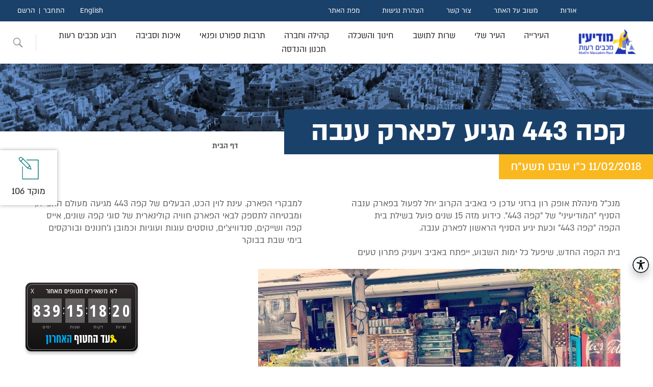

--- FILE ---
content_type: text/html; charset=utf-8
request_url: https://www.modiin.muni.il/modiinwebsite/ChannelArticleNews.aspx?PageID=2_3203
body_size: 182048
content:


<!DOCTYPE html>
<html dir="rtl" lang="he">
<head><link href="App_Themes/ModiinThemes/StyleSheet20251015.css" type="text/css" rel="stylesheet" /><meta http-equiv="X-UA-Compatible" content="IE=edge" /><meta id="PageInfoKeyWords" name="keywords" content="עיריית מודיען מכבים רעות,  עיריית מודיעין מכבים רעות, קפה 443 מגיע לפארק ענבה, באביב הקרוב יחל לפעול בפארק ענבה סניף של &quot;קפה 443&quot; שיפעל כל ימות השבוע ויעניק פתרון למבקרי הפארק עם סוגי קפה שונים, סנדוויצ&#39;ים, טוסטים עוגות וג&#39;חנונים בימי שבת בבוקר" /><meta id="PageInfoDescription" name="description" content="קפה 443 מגיע לפארק ענבה, באביב הקרוב יחל לפעול בפארק ענבה סניף של &quot;קפה 443&quot; שיפעל כל ימות השבוע ויעניק פתרון למבקרי הפארק עם סוגי קפה שונים, סנדוויצ&#39;ים, טוסטים עוגות וג&#39;חנונים בימי שבת בבוקר" /><link rel="shortcut icon" type="image/x-icon" href="favicon.ico" /><meta http-equiv="Content-Type" content="text/html; charset=utf-8" /><meta name="viewport" content="width=device-width, initial-scale=1.0" /><title>
	עיריית מודיעין מכבים רעות, קפה 443 מגיע לפארק ענבה
</title><link rel="stylesheet" href="App_Themes/all20230823.css" />
    <!-- A-Web script -->
    <!--
    <script src='https://portal.allyable.com/aweb?license=e5c0794d329e4953b101db2b36c0003a' async referrerpolicy='no-referrer-when-downgrade' referrerpolicy='no-referrer-when-downgrade'></script>
        -->
    <!--------------------->
    <script type="text/javascript">(function () { var e = document.createElement('script'); e.async = true; e.defer = true; e.setAttribute("type", "text/javascript"); e.setAttribute("src", "https://my.pluro.ai/unitoolbar.js?lang=he"); document.getElementsByTagName("head")[0].appendChild(e); })();</script>

    <meta http-equiv="X-UA-Compatible" content="IE=edge" />

    <script src="https://code.jquery.com/jquery-3.7.1.min.js" integrity="sha256-/JqT3SQfawRcv/BIHPThkBvs0OEvtFFmqPF/lYI/Cxo=" crossorigin="anonymous"></script>

</head>
<body>
    <header class="header">
        <div class="top-header">
            <nav class="rightNav">
                <ul>
                    <li><a class="mainnav-mnu-item" href="FlowPage.aspx?PageID=445_424">אודות</a></li>
                    <li><a class="mainnav-mnu-item" href="GetPnia.aspx?PageID=480_461&DestCode=5">משוב על האתר</a></li>
                    <li><a class="mainnav-mnu-item" href="ArticlePage.aspx?PageID=362_257">צור קשר</a></li>
                    <li><a class="mainnav-mnu-item" href="ArticlePage.aspx?PageID=1213_3099">הצהרת נגישות</a></li>
                    <li><a class="mainnav-mnu-item" href="SiteMap.aspx?PageID=1208_3093">מפת האתר</a></li>
                </ul>
            </nav>
            <nav class="leftNav">
                <ul class="langNav">
                    <li><a href="https://www.modiin.muni.il/ModiinWebSiteEng/MainPageEng.aspx">English</a></li>
                </ul>
                <ul id="users" class="users"><li><a href="LogInForm.aspx?PageID=470_451">התחבר</a></li><li><a href="SignUpForm?PageID=471_452">הרשם</a></li></ul>
            </nav>
        </div>
        <div id="topmenu" class="bottom-header"><div class="logo"><a href="/Modiinwebsite/MainPage.aspx"><img src="/modiinwebsite/img/logo2.png" alt="עיריית מודיעין מכבים רעות מעבר לדף הבית" title="עיריית מודיעין מכבים רעות מעבר לדף הבית" aria-label="עיריית מודיעין מכבים רעות מעבר לדף הבית" /></a></div><nav class="main-menu" role="navigation" aria-label="יש לנווט בתפריט באמצעות מקש הטאב"><ul><li class="main-has_children has_children"><a class="mainnav-mnu-item" href="ChannelArticle.aspx?PageID=3_304" aria-haspopup="true" aria-expanded="false">העירייה</a><div class="sub-menu sub-menu-first"><span class="sub-menu-title"><a class="mainnav-mnu-item" href="ChannelArticle.aspx?PageID=3_304">העירייה</a></span><ul><li><a class="mainnav-mnu-item" href="ChannelArticleNews.aspx?PageID=2_295">חדשות העיר</a></li><li><a class="mainnav-mnu-item" href="ArticlePage.aspx?PageID=433_376">על סדר היום</a></li><li class="has_children"><a class="mainnav-mnu-item" href="ChannelArticle.aspx?PageID=493_475">אגפי העירייה</a><div class="sub-menu sub-menu-second"><ul><li><a class="mainnav-mnu-item" href="ArticlePage.aspx?PageID=494_476">אגף מבני ציבור</a></li><li><a class="mainnav-mnu-item" href="ArticlePage.aspx?PageID=1576_11669">אגף תשתיות</a></li></ul></div></li><li class="has_children"><a class="mainnav-mnu-item" href="ChannelArticle.aspx?PageID=1539_10998">בחירות מקומיות 2024</a><div class="sub-menu sub-menu-second"><ul><li><a class="mainnav-mnu-item" href="ArticlePage.aspx?PageID=1563_11273">ועדת הבחירות</a></li><li><a class="mainnav-mnu-item" href="ElectionsForCun.aspx?PageID=1564_11274&amp;ElectionID=123">תוצאות למועצה</a></li><li><a class="mainnav-mnu-item" href="ElectionsForPrime.aspx?PageID=1565_11275&amp;ElectionID=123">תוצאות לראש הרשות</a></li><li><a class="mainnav-mnu-item" href="ElectionsForCun.aspx?PageID=1566_11276&amp;ElectionID=124">תוצאות לרובע מכבים רעות</a></li></ul></div></li><li class="has_children"><a class="mainnav-mnu-item" href="ChannelArticle.aspx?PageID=1270_3720">בחירות מקומיות קודמות</a><div class="sub-menu sub-menu-second"><ul><li class="has_children"><a class="mainnav-mnu-item" href="ChannelArticleNews.aspx?PageID=694_926">בחירות מקומיות 2013</a><div class="sub-menu sub-menu-third"><ul><li><a class="mainnav-mnu-item" href="ElectionsForCun.aspx?PageID=1036_1960&amp;ElectionID=102">תוצאות לרובע מכבים רעות</a></li><li><a class="mainnav-mnu-item" href="ElectionsForCun.aspx?PageID=1035_1959&amp;ElectionID=101">תוצאות למועצה</a></li><li><a class="mainnav-mnu-item" href="ElectionsForPrime.aspx?PageID=1034_1958&amp;ElectionID=101">תוצאות לראש הרשות</a></li></ul></div></li><li class="has_children"><a class="mainnav-mnu-item" href="ChannelArticle.aspx?PageID=1239_3366">בחירות מקומיות 2018</a><div class="sub-menu sub-menu-third"><ul><li><a class="mainnav-mnu-item" href="ElectionsForCun.aspx?PageID=1242_3369&amp;ElectionID=105">תוצאות לרובע מכבים רעות</a></li><li><a class="mainnav-mnu-item" href="ElectionsForCun.aspx?PageID=1240_3367&amp;ElectionID=104">תוצאות למועצה</a></li><li><a class="mainnav-mnu-item" href="ElectionsForPrime.aspx?PageID=1241_3368&amp;ElectionID=104">תוצאות לראש הרשות</a></li><li><a class="mainnav-mnu-item" href="ArticlePage.aspx?PageID=1243_3370">הזכות לבחור ולהיבחר</a></li></ul></div></li></ul></div></li><li><a class="mainnav-mnu-item" href="ChannelArticle.aspx?PageID=163_118">דבר ראש העיר</a></li><li class="has_children"><a class="mainnav-mnu-item" href="ChannelArticle.aspx?PageID=588_604">דרושים</a><div class="sub-menu sub-menu-second"><ul><li><a class="mainnav-mnu-item" href="ArticlePage.aspx?PageID=1366_5469">העסקת עובדים עם מוגבלות</a></li></ul></div></li><li class="has_children"><a class="mainnav-mnu-item" href="ChannelArticle.aspx?PageID=898_1409">הקצאות קרקע ומבנים</a><div class="sub-menu sub-menu-second"><ul><li><a class="mainnav-mnu-item" href="ArticlePage.aspx?PageID=899_1410">ספר הקצאות</a></li><li><a class="mainnav-mnu-item" href="ChannelArticle.aspx?PageID=1051_2018">הודעות הקצאות קרקע</a></li></ul></div></li><li class="has_children"><a class="mainnav-mnu-item" href="ChannelArticle.aspx?PageID=361_256">ועדות העירייה</a><div class="sub-menu sub-menu-second"><ul><li><a class="mainnav-mnu-item" href="ArticlePage.aspx?PageID=514_496">ועדות מקצועיות</a></li><li><a class="mainnav-mnu-item" href="ArticlePage.aspx?PageID=513_495">ועדות רשות</a></li><li><a class="mainnav-mnu-item" href="ArticlePage.aspx?PageID=432_375">ועדות חובה</a></li><li><a class="mainnav-mnu-item" href="CommitteeMeetings.aspx?PageID=529_511">ישיבות ועדות העירייה</a></li></ul></div></li><li class="has_children"><a class="mainnav-mnu-item" href="ChannelArticle.aspx?PageID=517_499">חברות עירוניות</a><div class="sub-menu sub-menu-second"><ul><li><a class="mainnav-mnu-item" href="ArticlePage.aspx?PageID=1403_5880">חברות עירוניות – דוחות</a></li><li><a class="mainnav-mnu-item" href="ChannelArticle.aspx?PageID=667_822">החברה הכלכלית</a></li><li><a class="mainnav-mnu-item" href="ArticlePage.aspx?PageID=1144_2522">חברת אופק</a></li></ul></div></li><li><a class="mainnav-mnu-item" href="ArticlePage.aspx?PageID=723_1007">חוקי עזר עירוניים</a></li><li><a class="mainnav-mnu-item" href="ChannelArticle.aspx?PageID=724_1008">מדיניות קיום אירועים בפארקים</a></li><li><a class="mainnav-mnu-item" href="ArticlePage.aspx?PageID=1575_11649">מדיניות ביטולים עירונית</a></li><li class="has_children"><a class="mainnav-mnu-item" href="ChannelArticle.aspx?PageID=164_336">מועצת העיר</a><div class="sub-menu sub-menu-second"><ul><li><a class="mainnav-mnu-item" href="ChannelArticle.aspx?PageID=1162_2682">מועצות העיר הקודמות</a></li><li><a class="mainnav-mnu-item" href="ArticlePage.aspx?PageID=1536_10993">ראשי העיר</a></li><li><a class="mainnav-mnu-item" href="ArticlePage.aspx?PageID=511_493">הסכמים קואליציונים</a></li><li><a class="mainnav-mnu-item" href="CommitteeMeetings.aspx?PageID=831_1247&amp;CommitteeCode=10000">ישיבות המועצה</a></li><li><a class="mainnav-mnu-item" href="ArticlePage.aspx?PageID=509_491">חברי המועצה</a></li></ul></div></li><li class="has_children"><a class="mainnav-mnu-item" href="ChannelArticle.aspx?PageID=487_468">מכרזים</a><div class="sub-menu sub-menu-second"><ul><li><a class="mainnav-mnu-item" href="ChannelArticleNews.aspx?PageID=1227_3233">הודעות על התקשרות</a></li><li><a class="mainnav-mnu-item" href="ArticlePage.aspx?PageID=1214_3110">תוצאות זוכים במכרזים</a></li><li><a class="mainnav-mnu-item" href="ArticlePage.aspx?PageID=1568_11443">קולות קוראים</a></li><li><a class="mainnav-mnu-item" href="ArticlePage.aspx?PageID=1485_10754">מאגר יועצים</a></li></ul></div></li><li class="has_children"><a class="mainnav-mnu-item" href="ChannelArticle.aspx?PageID=496_478">משאבי אנוש</a><div class="sub-menu sub-menu-second"><ul><li><a class="mainnav-mnu-item" href="ArticlePage.aspx?PageID=1147_2562">טפסים ונהלים לעובדי העירייה</a></li></ul></div></li><li class="has_children"><a class="mainnav-mnu-item" href="ChannelArticle.aspx?PageID=1265_3690">רואים שקוף</a><div class="sub-menu sub-menu-second"><ul><li><a class="mainnav-mnu-item" href="ArticlePage.aspx?PageID=1266_3692">ניגוד עניינים</a></li><li><a class="mainnav-mnu-item" href="ArticlePage.aspx?PageID=1267_3693">שוויון חברתי</a></li><li><a class="mainnav-mnu-item" href="ArticlePage.aspx?PageID=1202_3043">קוד אתי</a></li><li class="has_children"><a class="mainnav-mnu-item" href="ChannelArticle.aspx?PageID=1201_3041">מאגרי מידע</a><div class="sub-menu sub-menu-third"><ul><li><a class="mainnav-mnu-item" href="ChannelArticle.aspx?PageID=1251_3515">רשימת מצלמות</a></li></ul></div></li><li class="has_children"><a class="mainnav-mnu-item" href="ChannelArticle.aspx?PageID=807_1172">תקציב העירייה ודוחות כספיים</a><div class="sub-menu sub-menu-third"><ul><li><a class="mainnav-mnu-item" href="ArticlePage.aspx?PageID=1160_2671">מבנה אירגוני</a></li></ul></div></li><li class="has_children"><a class="mainnav-mnu-item" href="ChannelArticle.aspx?PageID=401_314">מבקר העירייה</a><div class="sub-menu sub-menu-third"><ul><li><a class="mainnav-mnu-item" href="ArticlePage.aspx?PageID=403_316">הוראות החוק</a></li><li><a class="mainnav-mnu-item" href="ArticlePage.aspx?PageID=417_333">ועדה לענייני ביקורת</a></li><li><a class="mainnav-mnu-item" href="ArticlePage.aspx?PageID=419_335">תלונות הציבור</a></li></ul></div></li><li class="has_children"><a class="mainnav-mnu-item" href="ChannelArticle.aspx?PageID=728_1022">חוק חופש המידע</a><div class="sub-menu sub-menu-third"><ul><li><a class="mainnav-mnu-item" href="ArticlePage.aspx?PageID=729_1023">דוחות שנתיים חופש המידע</a></li></ul></div></li><li><a class="mainnav-mnu-item" href="ArticlePage.aspx?PageID=1580_11885">חוק הגנת הפרטיות</a></li><li><a class="mainnav-mnu-item" href="ArticlePage.aspx?PageID=461_442">פניות הציבור</a></li></ul></div></li><li class="has_children"><a class="mainnav-mnu-item" href="ArticlePage.aspx?PageID=774_1113">תמיכות</a><div class="sub-menu sub-menu-second"><ul><li><a class="mainnav-mnu-item" href="ArticlePage.aspx?PageID=1221_3214">תבחינים לחלוקת תמיכות</a></li></ul></div></li></ul></div></li><li class="main-has_children has_children"><a class="mainnav-mnu-item" href="ChannelArticle.aspx?PageID=8_344" aria-haspopup="true" aria-expanded="false">העיר שלי</a><div class="sub-menu sub-menu-first"><span class="sub-menu-title"><a class="mainnav-mnu-item" href="ChannelArticle.aspx?PageID=8_344">העיר שלי</a></span><ul><li class="has_children"><a class="mainnav-mnu-item" href="ChannelArticle.aspx?PageID=1277_3729">להכיר את העיר</a><div class="sub-menu sub-menu-second"><ul><li><a class="mainnav-mnu-item" href="ArticlePage.aspx?PageID=629_713">חבלי לידתה של עיר</a></li><li><a class="mainnav-mnu-item" href="ArticlePage.aspx?PageID=303_198">סמל  ושיר העיר</a></li><li><a class="mainnav-mnu-item" href="ArticlePage.aspx?PageID=628_712">מקור השם מודיעין</a></li><li class="has_children"><a class="mainnav-mnu-item" href="ChannelArticle.aspx?PageID=725_1009">מורשת והיסטוריה</a><div class="sub-menu sub-menu-third"><ul><li><a class="mainnav-mnu-item" href="ArticlePage.aspx?PageID=727_1011">כנס מורשת מודיעין וחנוכה</a></li><li><a class="mainnav-mnu-item" href="ArticlePage.aspx?PageID=980_1699">קרב אל-בורג'</a></li><li><a class="mainnav-mnu-item" href="ArticlePage.aspx?PageID=726_1010">חטיבת יפתח במבצע דני</a></li></ul></div></li><li><a class="mainnav-mnu-item" href="ChannelArticle.aspx?PageID=1284_3743">ראשי העיר</a></li><li><a class="mainnav-mnu-item" href="ArticlePage.aspx?PageID=720_991">ציוני דרך בהקמת העיר</a></li></ul></div></li><li class="has_children"><a class="mainnav-mnu-item" href="ChannelArticle.aspx?PageID=1263_3684">אזורי בילוי, מסחר ותעשייה</a><div class="sub-menu sub-menu-second"><ul><li><a class="mainnav-mnu-item" href="ArticlePage.aspx?PageID=368_264">מרכז העיר</a></li><li><a class="mainnav-mnu-item" href="ArticlePage.aspx?PageID=1102_2210">מרכז עינב</a></li><li><a class="mainnav-mnu-item" href="ArticlePage.aspx?PageID=1103_2211">הפארק הטכנולוגי</a></li></ul></div></li><li class="has_children"><a class="mainnav-mnu-item" href="ChannelArticle.aspx?PageID=1357_5283">אנדרטאות והנצחה</a><div class="sub-menu sub-menu-second"><ul><li><a class="mainnav-mnu-item" href="ArticlePage.aspx?PageID=1556_11183">תבחינים להנצחה בעיר</a></li></ul></div></li><li><a class="mainnav-mnu-item" href="ArticlePage.aspx?PageID=1054_2056">גינות כלבים</a></li><li><a class="mainnav-mnu-item" href="ArticlePage.aspx?PageID=1393_5760">גלעד לזכרם</a></li><li><a class="mainnav-mnu-item" href="ArticlePage.aspx?PageID=314_209">גנים ופארקים</a></li><li><a class="mainnav-mnu-item" href="ChannelArticle.aspx?PageID=877_1358">חללי מלחמת "חרבות ברזל"</a></li><li class="has_children"><a class="mainnav-mnu-item" href="ChannelArticle.aspx?PageID=304_199">טיולים וטבע במודיעין</a><div class="sub-menu sub-menu-second"><ul><li><a class="mainnav-mnu-item" href="ArticlePage.aspx?PageID=1058_2062">טיילת חוט השני</a></li><li><a class="mainnav-mnu-item" href="ArticlePage.aspx?PageID=309_204">שביל ענבה</a></li><li><a class="mainnav-mnu-item" href="ArticlePage.aspx?PageID=305_200">גבעת התיתורה</a></li><li><a class="mainnav-mnu-item" href="ArticlePage.aspx?PageID=1057_2061">יער הילדים</a></li><li><a class="mainnav-mnu-item" href="ArticlePage.aspx?PageID=1055_2059">גבעת הברושים	</a></li><li><a class="mainnav-mnu-item" href="ArticlePage.aspx?PageID=1063_2067">הגבעות הדרומיות</a></li><li><a class="mainnav-mnu-item" href="ArticlePage.aspx?PageID=1062_2066">בקעת הנזירים</a></li><li><a class="mainnav-mnu-item" href="ArticlePage.aspx?PageID=307_202">גבעות רגב וחרובה</a></li><li><a class="mainnav-mnu-item" href="ArticlePage.aspx?PageID=312_207">בית הכנסת החשמונאי העתיק</a></li><li><a class="mainnav-mnu-item" href="ArticlePage.aspx?PageID=310_205">גבעת שר</a></li><li><a class="mainnav-mnu-item" href="ArticlePage.aspx?PageID=1059_2063">גבעת ברפיליה</a></li><li><a class="mainnav-mnu-item" href="ArticlePage.aspx?PageID=1066_2070">חורבת נכס</a></li><li><a class="mainnav-mnu-item" href="ArticlePage.aspx?PageID=1360_5351">טיילת הציפורים</a></li><li><a class="mainnav-mnu-item" href="ArticlePage.aspx?PageID=1546_11110">גבעת אשון</a></li></ul></div></li><li><a class="mainnav-mnu-item" href="ArticlePage.aspx?PageID=1370_5516">מזרקות בעיר</a></li><li class="has_children"><a class="mainnav-mnu-item" href="ChannelArticle.aspx?PageID=13_367">מידע גיאוגרפי</a><div class="sub-menu sub-menu-second"><ul><li><a class="mainnav-mnu-item" href="ArticlePage.aspx?PageID=1257_3644">שמות רחובות</a></li><li><a class="mainnav-mnu-item" href="ArticlePage.aspx?PageID=148_370">מפה עירונית</a></li><li><a class="mainnav-mnu-item" href="ArticlePage.aspx?PageID=810_1191">מפות נוספות</a></li><li><a class="mainnav-mnu-item" href="ArticlePage.aspx?PageID=150_368">פורטל קבלנים ומודדים</a></li></ul></div></li><li><a class="mainnav-mnu-item" href="ArticlePage.aspx?PageID=1413_6999">ספייס מוד</a></li><li><a class="mainnav-mnu-item" href="ArticlePage.aspx?PageID=1394_5794">ספריות קהילתיות</a></li><li class="has_children"><a class="mainnav-mnu-item" href="ChannelArticle.aspx?PageID=1264_3685">סקרים ותחרויות</a><div class="sub-menu sub-menu-second"><ul><li><a class="mainnav-mnu-item" href="ArticlePage.aspx?PageID=1324_4991">תקנון התנהלות בדפי העירייה</a></li><li><a class="mainnav-mnu-item" href="Surveys.aspx?PageID=1230_3263&amp;SurveyID=10009">בוחרים סיסמא לעיר נקייה</a></li><li><a class="mainnav-mnu-item" href="ChannelArticle.aspx?PageID=653_764">מיתוג מודיעין מכבים רעות</a></li><li><a class="mainnav-mnu-item" href="Surveys.aspx?PageID=1133_2384&amp;SurveyID=10000">סקר בחירת מתקני משחק</a></li><li class="has_children"><a class="mainnav-mnu-item" href="ChannelArticle.aspx?PageID=1223_3220">תחרות צילומי ילד-טבע-עיר</a><div class="sub-menu sub-menu-third"><ul><li><a class="mainnav-mnu-item" href="ArticlePage.aspx?PageID=1225_3222&amp;SurveyID=10013">ילד-טבע-עיר על יסודיים</a></li><li><a class="mainnav-mnu-item" href="Surveys.aspx?PageID=1224_3221&amp;SurveyID=10014">ילד-טבע-עיר יסודיים</a></li></ul></div></li><li><a class="mainnav-mnu-item" href="Surveys.aspx?PageID=1220_3207&amp;SurveyID=10006">תחרות אומנות הבטיחות בדרכים</a></li></ul></div></li><li><a class="mainnav-mnu-item" href="ArticlePage.aspx?PageID=558_541">עגלות קפה במודיעין מכבים רעות</a></li><li><a class="mainnav-mnu-item" href="ArticlePage.aspx?PageID=1152_2609">פסלים בעיר</a></li><li class="has_children"><a class="mainnav-mnu-item" href="ChannelArticleNews.aspx?PageID=400_307">קונים קרוב לבית</a><div class="sub-menu sub-menu-second"><ul><li><a class="mainnav-mnu-item" href="FormBuyMe.aspx?PageID=1411_6992">Buyme   מודיעין</a></li></ul></div></li><li><a class="mainnav-mnu-item" href="ArticlePage.aspx?PageID=1082_2114">שבילי אופניים</a></li><li class="has_children"><a class="mainnav-mnu-item" href="ChannelArticle.aspx?PageID=845_1279">שכונות העיר</a><div class="sub-menu sub-menu-second"><ul><li><a class="mainnav-mnu-item" href="ArticlePage.aspx?PageID=859_1284">שכונת השבטים</a></li><li><a class="mainnav-mnu-item" href="ArticlePage.aspx?PageID=860_1285">שכונת מוריה</a></li><li><a class="mainnav-mnu-item" href="ArticlePage.aspx?PageID=861_1286">שכונת הנחלים</a></li><li><a class="mainnav-mnu-item" href="ArticlePage.aspx?PageID=849_1281">שכונת משואה</a></li><li><a class="mainnav-mnu-item" href="ArticlePage.aspx?PageID=862_1287">שכונת הפרחים</a></li><li><a class="mainnav-mnu-item" href="ArticlePage.aspx?PageID=863_1288">שכונת המגינים</a></li><li><a class="mainnav-mnu-item" href="ArticlePage.aspx?PageID=864_1289">שכונת הנביאים</a></li><li><a class="mainnav-mnu-item" href="ArticlePage.aspx?PageID=865_1290">שכונת אבני חן</a></li><li><a class="mainnav-mnu-item" href="ArticlePage.aspx?PageID=866_1291">שכונת הכרמים</a></li><li><a class="mainnav-mnu-item" href="ArticlePage.aspx?PageID=1131_2358">שכונת הציפורים</a></li><li><a class="mainnav-mnu-item" href="ArticlePage.aspx?PageID=1132_2359">שכונת נופים</a></li><li><a class="mainnav-mnu-item" href="ArticlePage.aspx?PageID=1176_2790">שכונת מורשת</a></li><li><a class="mainnav-mnu-item" href="ArticlePage.aspx?PageID=1177_2791">שכונת גבעת שר</a></li><li><a class="mainnav-mnu-item" href="ArticlePage.aspx?PageID=1458_10621">שכונת מרכז העיר</a></li><li><a class="mainnav-mnu-item" href="ArticlePage.aspx?PageID=1578_11720">שכונת המעיינות</a></li></ul></div></li><li><a class="mainnav-mnu-item" href="ChannelArticle.aspx?PageID=879_1363">תכנון אסטרטגי, מחקר וחדשנות</a></li></ul></div></li><li class="main-has_children has_children"><a class="mainnav-mnu-item" href="ChannelArticle.aspx?PageID=4_308" aria-haspopup="true" aria-expanded="false">שרות לתושב</a><div class="sub-menu sub-menu-first"><span class="sub-menu-title"><a class="mainnav-mnu-item" href="ChannelArticle.aspx?PageID=4_308">שרות לתושב</a></span><ul><li><a class="mainnav-mnu-item" href="ArticlePage.aspx?PageID=362_257">צור קשר</a></li><li><a class="mainnav-mnu-item" href="ChannelArticle.aspx?PageID=661_786">קבלת קהל במשרדי העירייה</a></li><li><a class="mainnav-mnu-item" href="Amana.aspx?PageID=413_328">אמנת שירות</a></li><li class="has_children"><a class="mainnav-mnu-item" href="ChannelArticle.aspx?PageID=5_296">גביה</a><div class="sub-menu sub-menu-second"><ul><li><a class="mainnav-mnu-item" href="ArticlePage.aspx?PageID=829_1238">אגרת אשפה</a></li><li><a class="mainnav-mnu-item" href="ArticlePage.aspx?PageID=399_306">ארנונה במייל</a></li><li><a class="mainnav-mnu-item" href="ArticlePage.aspx?PageID=1367_5471">הוראות קבע</a></li><li><a class="mainnav-mnu-item" href="ArticlePage.aspx?PageID=1185_2898">החזר בגין יתרת זכות בארנונה</a></li><li><a class="mainnav-mnu-item" href="ArticlePage.aspx?PageID=332_227">היטל שמירה</a></li><li><a class="mainnav-mnu-item" href="ArticlePage.aspx?PageID=1233_3289">הנחה לחייל מילואים פעיל</a></li><li class="has_children"><a class="mainnav-mnu-item" href="ChannelArticle.aspx?PageID=328_223">הנחות בארנונה</a><div class="sub-menu sub-menu-third"><ul><li><a class="mainnav-mnu-item" href="ArticlePage.aspx?PageID=1211_3097">הנחות למוסד מתנדב לטובת הציבור</a></li><li><a class="mainnav-mnu-item" href="ArticlePage.aspx?PageID=1210_3096">הנחה לבית עסק</a></li><li><a class="mainnav-mnu-item" href="ArticlePage.aspx?PageID=1209_3095">הנחות לדירת מגורים</a></li></ul></div></li><li><a class="mainnav-mnu-item" href="ArticlePage.aspx?PageID=76_117">הנחיות ותנאים כללים</a></li><li><a class="mainnav-mnu-item" href="ArticlePage.aspx?PageID=1073_2088">ועדת ערר</a></li><li><a class="mainnav-mnu-item" href="ArticlePage.aspx?PageID=1460_10631">מדיניות אכיפה</a></li><li><a class="mainnav-mnu-item" href="ArticlePage.aspx?PageID=1326_5022">צו ארנונה</a></li><li><a class="mainnav-mnu-item" href="ArticlePage.aspx?PageID=1050_2015">שאלות נפוצות בנושא ארנונה</a></li><li><a class="mainnav-mnu-item" href="ArticlePage.aspx?PageID=1534_10972">שינוי מחזיקים</a></li><li><a class="mainnav-mnu-item" href="ArticlePage.aspx?PageID=330_225">תאגיד המים והביוב</a></li><li><a class="mainnav-mnu-item" href="ArticlePage.aspx?PageID=75_116">תשלומים</a></li></ul></div></li><li><a class="mainnav-mnu-item" href="ArticlePage.aspx?PageID=1174_2744">האפליקציה העירונית</a></li><li class="has_children"><a class="mainnav-mnu-item" href="ChannelArticle.aspx?PageID=1383_5684">הסדרי הנגשה בעיר</a><div class="sub-menu sub-menu-second"><ul><li><a class="mainnav-mnu-item" href="ArticlePage.aspx?PageID=1213_3099">הצהרת נגישות</a></li><li><a class="mainnav-mnu-item" href="ArticlePage.aspx?PageID=1031_1922">פעילות קהילה נגישה</a></li><li><a class="mainnav-mnu-item" href="ArticlePage.aspx?PageID=1123_2284">סידורי נגישות באירועים</a></li><li><a class="mainnav-mnu-item" href="ChannelArticleNews.aspx?PageID=1386_5687">נגישות פארקים וגינות ציבוריות</a></li><li><a class="mainnav-mnu-item" href="ArticlePage.aspx?PageID=1387_5688">נגישות אולמות ספורט</a></li><li><a class="mainnav-mnu-item" href="ArticlePage.aspx?PageID=1381_5678">נגישות מבני ציבור</a></li></ul></div></li><li class="has_children"><a class="mainnav-mnu-item" href="ChannelArticle.aspx?PageID=1126_2318">הפיקוח העירוני</a><div class="sub-menu sub-menu-second"><ul><li><a class="mainnav-mnu-item" href="ArticlePage.aspx?PageID=1173_2737">צוברי גז טמוני קרקע</a></li><li><a class="mainnav-mnu-item" href="ArticlePage.aspx?PageID=1127_2319">אכיפת חניה</a></li><li><a class="mainnav-mnu-item" href="ArticlePage.aspx?PageID=1128_2320">אכיפת איסור עישון</a></li><li><a class="mainnav-mnu-item" href="ArticlePage.aspx?PageID=1215_3111">אכיפת חוק האופניים</a></li><li><a class="mainnav-mnu-item" href="ArticlePage.aspx?PageID=1222_3216">כללים והנחיות להצבת מכולה</a></li><li><a class="mainnav-mnu-item" href="ChannelArticleNews.aspx?PageID=1247_3390">מדיניות העמדת נגררים</a></li><li class="has_children"><a class="mainnav-mnu-item" href="ChannelArticle.aspx?PageID=1389_5733">מדיניות הוצאת סחורה במע''ר</a><div class="sub-menu sub-menu-third"><ul><li><a class="mainnav-mnu-item" href="ArticlePage.aspx?PageID=1551_11131">הנחיות לסגירת חורף במע"ר</a></li></ul></div></li><li><a class="mainnav-mnu-item" href="ArticlePage.aspx?PageID=1530_10944">מדיניות הוצאת סחורה בעיר</a></li></ul></div></li><li class="has_children"><a class="mainnav-mnu-item" href="ChannelArticle.aspx?PageID=57_349">השירות הווטרינרי</a><div class="sub-menu sub-menu-second"><ul><li><a class="mainnav-mnu-item" href="ArticlePage.aspx?PageID=325_220">אימוץ כלב</a></li><li><a class="mainnav-mnu-item" href="ArticlePage.aspx?PageID=327_222">נוהל הכנסת בעלי חיים לאירועים</a></li><li><a class="mainnav-mnu-item" href="ArticlePage.aspx?PageID=323_218">נשיכת בעל חי</a></li><li><a class="mainnav-mnu-item" href="ArticlePage.aspx?PageID=324_219">תחומים נוספים</a></li><li><a class="mainnav-mnu-item" href="ArticlePage.aspx?PageID=1000_1747">פטור תשלום אגרה מוגדלת</a></li><li><a class="mainnav-mnu-item" href="ArticlePage.aspx?PageID=1258_3646">זהירות מחלת הכלבת מתפשטת</a></li><li><a class="mainnav-mnu-item" href="ArticlePage.aspx?PageID=1315_4974">טפסים מקוונים השירות הווטרינרי</a></li><li><a class="mainnav-mnu-item" href="ArticlePage.aspx?PageID=1317_4976">גורי חתולים נטושים</a></li><li><a class="mainnav-mnu-item" href="ChannelArticleNews.aspx?PageID=1339_5093">מניעת מפגש עם נחשים</a></li><li><a class="mainnav-mnu-item" href="ArticlePage.aspx?PageID=1450_10562">הנחיות בנושא האכלת חתולים</a></li><li><a class="mainnav-mnu-item" href="ArticlePage.aspx?PageID=1573_11537">טיפול בחיות בר פצועות</a></li><li><a class="mainnav-mnu-item" href="ArticlePage.aspx?PageID=1574_11619">קנסות השירות הווטרינרי</a></li></ul></div></li><li><a class="mainnav-mnu-item" href="ChannelArticle.aspx?PageID=51_108">טפסים, הנחיות, חוקים ותקנות</a></li><li><a class="mainnav-mnu-item" href="ChannelArticle.aspx?PageID=52_332">מוקד עירוני</a></li><li><a class="mainnav-mnu-item" href="ArticlePage.aspx?PageID=1292_3805">צ'אטבוט עירוני בווטסאפ</a></li><li class="has_children"><a class="mainnav-mnu-item" href="ChannelArticle.aspx?PageID=497_479">מינהל הביטחון, החירום והבטיחות</a><div class="sub-menu sub-menu-second"><ul><li><a class="mainnav-mnu-item" href="ArticlePage.aspx?PageID=1525_10884">הטבות למתנדבי יחידת החילוץ</a></li></ul></div></li><li class="has_children"><a class="mainnav-mnu-item" href="ChannelArticle.aspx?PageID=783_1126">קידום בריאות</a><div class="sub-menu sub-menu-second"><ul><li><a class="mainnav-mnu-item" href="ArticlePage.aspx?PageID=1340_5097">אפשרי בריא</a></li><li><a class="mainnav-mnu-item" href="ArticlePage.aspx?PageID=786_1129">טיפות חלב</a></li><li><a class="mainnav-mnu-item" href="ArticlePage.aspx?PageID=787_1130">קופות חולים</a></li><li><a class="mainnav-mnu-item" href="ArticlePage.aspx?PageID=784_1127">בתי מרקחת</a></li><li><a class="mainnav-mnu-item" href="PharmaciesDayOnCall.aspx?PageID=785_1128">בתי מרקחת תורנים</a></li></ul></div></li><li class="has_children"><a class="mainnav-mnu-item" href="ChannelArticle.aspx?PageID=473_454">קידום ורישוי עסקים</a><div class="sub-menu sub-menu-second"><ul><li><a class="mainnav-mnu-item" href="ArticlePage.aspx?PageID=927_1582">תהליך רישוי עסק</a></li><li><a class="mainnav-mnu-item" href="ArticlePage.aspx?PageID=983_1702">בדיקה מקדמית לפתיחת עסק</a></li><li><a class="mainnav-mnu-item" href="ArticlePage.aspx?PageID=1083_2115">הנגשת עסקים</a></li><li><a class="mainnav-mnu-item" href="ChannelArticleNews.aspx?PageID=1053_2037">רפורמה ברישוי עסקים</a></li><li><a class="mainnav-mnu-item" href="ArticlePage.aspx?PageID=987_1706">מדיניות עירונית לקיום אירועים</a></li><li><a class="mainnav-mnu-item" href="ArticlePage.aspx?PageID=986_1705">היתרים לפי חוקי עזר עירוניים</a></li><li class="has_children"><a class="mainnav-mnu-item" href="ChannelArticle.aspx?PageID=985_1704">הנחיות מיוחדות</a><div class="sub-menu sub-menu-third"><ul><li><a class="mainnav-mnu-item" href="ArticlePage.aspx?PageID=1548_11127">הנחיות להגשת תוכניות עסק</a></li><li><a class="mainnav-mnu-item" href="ArticlePage.aspx?PageID=1550_11129">הנחיות הוטרינר העירוני</a></li><li><a class="mainnav-mnu-item" href="ArticlePage.aspx?PageID=1552_11133">הנחיות להצבת חפצים וסחורה</a></li><li><a class="mainnav-mnu-item" href="ArticlePage.aspx?PageID=1554_11145">מדריך לתנאי תברואה בבתי אוכל</a></li><li><a class="mainnav-mnu-item" href="ArticlePage.aspx?PageID=1555_11151">דגשים והנחיות למפעילי הקייטנות</a></li></ul></div></li><li><a class="mainnav-mnu-item" href="ArticlePage.aspx?PageID=928_1583">צור קשר</a></li><li><a class="mainnav-mnu-item" href="ArticlePage.aspx?PageID=922_1577">שאלות ותשובות</a></li><li><a class="mainnav-mnu-item" href="ArticlePage.aspx?PageID=870_1312">חוקים טפסים והנחיות</a></li><li><a class="mainnav-mnu-item" href="ChannelArticleNews.aspx?PageID=1272_3722">עסקים בעלי רישיון</a></li><li><a class="mainnav-mnu-item" href="ChannelArticleNews.aspx?PageID=1273_3725">עסקים בתהליך רישוי</a></li><li><a class="mainnav-mnu-item" href="ArticlePage.aspx?PageID=1449_10552">בדיקת סטאטוס רישוי עסקים</a></li></ul></div></li><li class="has_children"><a class="mainnav-mnu-item" href="ChannelArticle.aspx?PageID=333_228">שומה ושילוט</a><div class="sub-menu sub-menu-second"><ul><li><a class="mainnav-mnu-item" href="ArticlePage.aspx?PageID=1285_3746">סטטוס בקשות לשילוט</a></li><li><a class="mainnav-mnu-item" href="ArticlePage.aspx?PageID=1355_5220">הנחיות להצבת שילוט</a></li><li><a class="mainnav-mnu-item" href="ArticlePage.aspx?PageID=1072_2085">טפסי מחלקת שומה ושילוט</a></li><li><a class="mainnav-mnu-item" href="ArticlePage.aspx?PageID=329_224">השגה על חיוב ארנונה</a></li><li class="has_children"><a class="mainnav-mnu-item" href="ChannelArticle.aspx?PageID=331_226">אישור לטאבו</a><div class="sub-menu sub-menu-third"><ul><li><a class="mainnav-mnu-item" href="ArticlePage.aspx?PageID=1544_11074">הסבר למילוי טופס מקוון</a></li></ul></div></li><li><a class="mainnav-mnu-item" href="ChannelArticleNews.aspx?PageID=1533_10971">פטור נכס ריק/לא ראוי</a></li><li><a class="mainnav-mnu-item" href="ArticlePage.aspx?PageID=1254_3528">פטור מארנונה לפרגולות</a></li></ul></div></li><li><a class="mainnav-mnu-item" href="ArticlePage.aspx?PageID=1293_3806">שירותים דיגיטליים</a></li><li class="has_children"><a class="mainnav-mnu-item" href="ChannelArticle.aspx?PageID=58_114">שרותי חירום</a><div class="sub-menu sub-menu-second"><ul><li><a class="mainnav-mnu-item" href="ArticlePage.aspx?PageID=842_1271">מתקנים לשעת חירום</a></li><li><a class="mainnav-mnu-item" href="ChannelArticle.aspx?PageID=1294_3811">ריכוז מכשירי החייאה בעיר</a></li><li><a class="mainnav-mnu-item" href="ArticlePage.aspx?PageID=690_912">מוכנות לשעת חירום בתחום המים</a></li></ul></div></li><li><a class="mainnav-mnu-item" href="ArticlePage.aspx?PageID=769_1086">תושבים חדשים</a></li><li class="has_children"><a class="mainnav-mnu-item" href="ChannelArticle.aspx?PageID=1423_7233">תחבורה, תנועה וחניה</a><div class="sub-menu sub-menu-second"><ul><li><a class="mainnav-mnu-item" href="ArticlePage.aspx?PageID=1572_11513">חנית נכה</a></li><li><a class="mainnav-mnu-item" href="ArticlePage.aspx?PageID=1290_3792">הסדרי חנייה בעיר</a></li><li><a class="mainnav-mnu-item" href="ModiinParkingStatus.aspx?PageID=1437_9487">חניה חכמה</a></li><li><a class="mainnav-mnu-item" href="ArticlePage.aspx?PageID=1207_3091">תו חניה לתושבים</a></li><li class="has_children"><a class="mainnav-mnu-item" href="ChannelArticle.aspx?PageID=1200_3038">תחבורה ציבורית</a><div class="sub-menu sub-menu-third"><ul><li><a class="mainnav-mnu-item" href="ArticlePage.aspx?PageID=315_210">רכבת</a></li><li><a class="mainnav-mnu-item" href="ArticlePage.aspx?PageID=1204_3050">הסעות חיילים</a></li><li><a class="mainnav-mnu-item" href="ArticlePage.aspx?PageID=459_440&amp;Type=100">קווים המגיעים לבתי הספר</a></li><li><a class="mainnav-mnu-item" href="ArticlePage.aspx?PageID=1253_3523">קווי אוטובוס</a></li><li><a class="mainnav-mnu-item" href="ArticlePage.aspx?PageID=46_347">עיר בתנועה מתמדת</a></li><li><a class="mainnav-mnu-item" href="FormBusTopRealTime.aspx?PageID=1529_10927">תחבורה ציבורית בזמן אמת</a></li></ul></div></li><li><a class="mainnav-mnu-item" href="ChannelArticleNews.aspx?PageID=1559_11208">נעים בסופ"ש</a></li></ul></div></li><li><a class="mainnav-mnu-item" href="ArticlePage.aspx?PageID=544_526">תיק תושב</a></li></ul></div></li><li class="main-has_children has_children"><a class="mainnav-mnu-item" href="ChannelArticle.aspx?PageID=1287_3759" aria-haspopup="true" aria-expanded="false">חינוך והשכלה</a><div class="sub-menu sub-menu-first"><span class="sub-menu-title"><a class="mainnav-mnu-item" href="ChannelArticle.aspx?PageID=1287_3759">חינוך והשכלה</a></span><ul><li><a class="mainnav-mnu-item" href="ChannelArticleNews.aspx?PageID=9_350">חדשות החינוך</a></li><li class="has_children"><a class="mainnav-mnu-item" href="ChannelArticle.aspx?PageID=100_342">רישום תלמידים</a><div class="sub-menu sub-menu-second"><ul><li><a class="mainnav-mnu-item" href="ArticlePage.aspx?PageID=346_241">רישום לצהרונים</a></li></ul></div></li><li class="has_children"><a class="mainnav-mnu-item" href="ChannelArticle.aspx?PageID=97_339">האגף לחינוך קדם יסודי</a><div class="sub-menu sub-menu-second"><ul><li><a class="mainnav-mnu-item" href="ArticlePage.aspx?PageID=340_235">תוכניות העשרה</a></li><li><a class="mainnav-mnu-item" href="ArticlePage.aspx?PageID=349_244">רשימת גני ילדים לשנת תשפ"ו</a></li></ul></div></li><li class="has_children"><a class="mainnav-mnu-item" href="ChannelArticle.aspx?PageID=98_340">האגף לחינוך יסודי</a><div class="sub-menu sub-menu-second"><ul><li><a class="mainnav-mnu-item" href="ArticlePage.aspx?PageID=1105_2214">שכירת חדרים בבתי ספר</a></li></ul></div></li><li class="has_children"><a class="mainnav-mnu-item" href="ChannelArticle.aspx?PageID=820_1207">האגף לחינוך על יסודי</a><div class="sub-menu sub-menu-second"><ul><li><a class="mainnav-mnu-item" href="ArticlePage.aspx?PageID=1175_2762">המחלקה לילדים ונוער בסיכון</a></li></ul></div></li><li class="has_children"><a class="mainnav-mnu-item" href="ChannelArticle.aspx?PageID=741_1038">האגף לצרכים מיוחדים</a><div class="sub-menu sub-menu-second"><ul><li><a class="mainnav-mnu-item" href="ArticlePage.aspx?PageID=745_1043">תוכנית שילוב</a></li><li><a class="mainnav-mnu-item" href="ArticlePage.aspx?PageID=743_1040">בתי ספר</a></li><li><a class="mainnav-mnu-item" href="ArticlePage.aspx?PageID=742_1039">גני ילדים</a></li><li><a class="mainnav-mnu-item" href="ArticlePage.aspx?PageID=747_1045">מידע כללי וקישורים</a></li></ul></div></li><li><a class="mainnav-mnu-item" href="ArticlePage.aspx?PageID=486_467">שירות פסיכולוגי חינוכי</a></li><li><a class="mainnav-mnu-item" href="ArticlePage.aspx?PageID=771_1102">עולים ותושבים חוזרים Aliyah</a></li><li class="has_children"><a class="mainnav-mnu-item" href="ChannelArticle.aspx?PageID=342_237">רשימת בתי ספר</a><div class="sub-menu sub-menu-second"><ul><li><a class="mainnav-mnu-item" href="ChannelArticle.aspx?PageID=636_744">בתי ספר בחלוקה לשכונות</a></li></ul></div></li><li class="has_children"><a class="mainnav-mnu-item" href="ChannelArticle.aspx?PageID=99_341">רשת הספריות</a><div class="sub-menu sub-menu-second"><ul><li class="has_children"><a class="mainnav-mnu-item" href="ChannelArticle.aspx?PageID=465_446">תחרויות כתיבה</a><div class="sub-menu sub-menu-third"><ul><li><a class="mainnav-mnu-item" href="ChannelArticle.aspx?PageID=532_514">איך שיר נולד/שירת אביב</a></li><li><a class="mainnav-mnu-item" href="ChannelArticle.aspx?PageID=1397_5865">כתיבה בראי המקום</a></li><li><a class="mainnav-mnu-item" href="ChannelArticleNews.aspx?PageID=1558_11195">תחרות מילה במקום</a></li><li><a class="mainnav-mnu-item" href="ChannelArticle.aspx?PageID=817_1201">כותבים סיפור</a></li></ul></div></li><li><a class="mainnav-mnu-item" href="ArticlePage.aspx?PageID=485_466">אירועים ופעילויות בספריות</a></li><li><a class="mainnav-mnu-item" href="ArticlePage.aspx?PageID=673_850">נוהל רישום לספריות</a></li><li><a class="mainnav-mnu-item" href="ArticlePage.aspx?PageID=293_188">ספריות ציבוריות</a></li><li><a class="mainnav-mnu-item" href="ArticlePage.aspx?PageID=464_445">שירותים מקוונים</a></li><li><a class="mainnav-mnu-item" href="ArticlePage.aspx?PageID=371_267">ספריות בתי הספר</a></li><li><a class="mainnav-mnu-item" href="ChannelArticleNews.aspx?PageID=1261_3660">קיר אמן</a></li><li><a class="mainnav-mnu-item" href="ArticlePage.aspx?PageID=1325_5017">שירותי השאלת ספרים דיגיטליים</a></li><li><a class="mainnav-mnu-item" href="ArticlePage.aspx?PageID=1375_5640">חודש הקריאה</a></li><li><a class="mainnav-mnu-item" href="ArticlePage.aspx?PageID=1377_5646">קול קורא לכותבים \ כותבות</a></li><li><a class="mainnav-mnu-item" href="ArticlePage.aspx?PageID=1378_5654">נגישות בספריות הציבוריות</a></li></ul></div></li><li class="has_children"><a class="mainnav-mnu-item" href="ChannelArticle.aspx?PageID=1278_3730">תכניות ומיזמים</a><div class="sub-menu sub-menu-second"><ul><li><a class="mainnav-mnu-item" href="ArticlePage.aspx?PageID=1234_3310">מיזם 365 Office</a></li><li><a class="mainnav-mnu-item" href="ArticlePage.aspx?PageID=1170_2727">מרחב המצוינות ע"ש נתי גולן</a></li><li><a class="mainnav-mnu-item" href="ArticlePage.aspx?PageID=755_1060">סל תרבות</a></li><li><a class="mainnav-mnu-item" href="ChannelArticle.aspx?PageID=750_1052">תכנית מצוינות אשכולות</a></li></ul></div></li><li><a class="mainnav-mnu-item" href="ChannelArticle.aspx?PageID=731_1025">ביקור סדיר</a></li><li><a class="mainnav-mnu-item" href="ArticlePage.aspx?PageID=1217_3164">הזנה לתלמידים</a></li><li><a class="mainnav-mnu-item" href="ArticlePage.aspx?PageID=1158_2669">החזר הוצאות נסיעה לתלמידים</a></li><li><a class="mainnav-mnu-item" href="ChannelArticleNews.aspx?PageID=1433_9423">הנחות בחינוך</a></li><li><a class="mainnav-mnu-item" href="ArticlePage.aspx?PageID=767_1080">הרשות העירונית לביטחון קהילתי</a></li><li><a class="mainnav-mnu-item" href="ChannelArticle.aspx?PageID=351_246">חווה אקולוגית</a></li><li><a class="mainnav-mnu-item" href="ArticlePage.aspx?PageID=522_504">מעונות יום</a></li><li><a class="mainnav-mnu-item" href="ArticlePage.aspx?PageID=748_1046">מערך הסעות בחינוך המיוחד</a></li><li class="has_children"><a class="mainnav-mnu-item" href="ChannelArticle.aspx?PageID=1557_11194">מרכז פסג"ה</a><div class="sub-menu sub-menu-second"><ul><li><a class="mainnav-mnu-item" href="ArticlePage.aspx?PageID=937_1601">הכשרת צוותי הוראה</a></li></ul></div></li><li><a class="mainnav-mnu-item" href="ArticlePage.aspx?PageID=1415_7025">פורטל ביטוח תלמידים</a></li><li><a class="mainnav-mnu-item" href="ArticlePage.aspx?PageID=752_1057">צהרונים</a></li><li><a class="mainnav-mnu-item" href="ArticlePage.aspx?PageID=1226_3227">רישום לעמ"ט</a></li><li><a class="mainnav-mnu-item" href="ChannelArticleNews.aspx?PageID=1288_3774">רישום מוקדם למתן התאמות נגישות</a></li></ul></div></li><li class="main-has_children has_children"><a class="mainnav-mnu-item" href="ChannelArticle.aspx?PageID=6_470" aria-haspopup="true" aria-expanded="false">קהילה וחברה</a><div class="sub-menu sub-menu-first"><span class="sub-menu-title"><a class="mainnav-mnu-item" href="ChannelArticle.aspx?PageID=6_470">קהילה וחברה</a></span><ul><li><a class="mainnav-mnu-item" href="ChannelArticleNews.aspx?PageID=938_1606">חדשות הקהילה</a></li><li class="has_children"><a class="mainnav-mnu-item" href="ChannelArticle.aspx?PageID=38_297">שירותים חברתיים</a><div class="sub-menu sub-menu-second"><ul><li><a class="mainnav-mnu-item" href="ArticlePage.aspx?PageID=1275_3727">תחנה לטיפול זוגי ומשפחתי</a></li><li class="has_children"><a class="mainnav-mnu-item" href="ChannelArticle.aspx?PageID=386_282">פרט, משפחה וילד</a><div class="sub-menu sub-menu-third"><ul><li><a class="mainnav-mnu-item" href="ArticlePage.aspx?PageID=1274_3726">מועדוניות חינוכיות טיפוליות</a></li><li><a class="mainnav-mnu-item" href="ArticlePage.aspx?PageID=1276_3728">מרכז נתיבים להורות</a></li><li><a class="mainnav-mnu-item" href="ArticlePage.aspx?PageID=1282_3739">כתף למשפחה</a></li><li><a class="mainnav-mnu-item" href="ArticlePage.aspx?PageID=1283_3740">המרכז לשלום המשפחה</a></li><li><a class="mainnav-mnu-item" href="ArticlePage.aspx?PageID=1519_10839">היחידה לטיפול בטראומה מינית</a></li></ul></div></li><li class="has_children"><a class="mainnav-mnu-item" href="ChannelArticleNews.aspx?PageID=388_284">צרכים מיוחדים ומוגבלויות</a><div class="sub-menu sub-menu-third"><ul><li><a class="mainnav-mnu-item" href="ChannelArticle.aspx?PageID=1268_3706">אפוטרופסות ותומך החלטה</a></li><li><a class="mainnav-mnu-item" href="ArticlePage.aspx?PageID=1295_3822">המרכז למשפחה</a></li><li><a class="mainnav-mnu-item" href="ChannelArticle.aspx?PageID=1537_10996">מרכז יום רב נכותי לבוגרים</a></li><li><a class="mainnav-mnu-item" href="ArticlePage.aspx?PageID=1540_10999">מידע ושירותים נוספים</a></li><li><a class="mainnav-mnu-item" href="ArticlePage.aspx?PageID=1541_11004">טיפול במשפחות צ"מ</a></li><li><a class="mainnav-mnu-item" href="ArticlePage.aspx?PageID=1542_11005">שירותים על פי גילאים</a></li></ul></div></li><li><a class="mainnav-mnu-item" href="ArticlePage.aspx?PageID=523_505">חלוקת תווי מזון לזכאים</a></li><li class="has_children"><a class="mainnav-mnu-item" href="ChannelArticle.aspx?PageID=395_291">נוער צעירים והתמכרויות</a><div class="sub-menu sub-menu-third"><ul><li><a class="mainnav-mnu-item" href="ArticlePage.aspx?PageID=1522_10881">נוער וצעירים</a></li><li><a class="mainnav-mnu-item" href="ArticlePage.aspx?PageID=1523_10882">''הירקון'' – מרחב חברתי</a></li><li><a class="mainnav-mnu-item" href="ArticlePage.aspx?PageID=1524_10883">טיפול בהתמכרויות</a></li></ul></div></li><li><a class="mainnav-mnu-item" href="ArticlePage.aspx?PageID=1427_8332">משפחות במשבר לאור חוק</a></li><li class="has_children"><a class="mainnav-mnu-item" href="ChannelArticle.aspx?PageID=811_1195">אזרחים ותיקים וניצולי שואה</a><div class="sub-menu sub-menu-third"><ul><li><a class="mainnav-mnu-item" href="ArticlePage.aspx?PageID=1438_10517">קהילה תומכת</a></li><li><a class="mainnav-mnu-item" href="ArticlePage.aspx?PageID=1439_10518">מועדונים ומרכזי יום</a></li><li><a class="mainnav-mnu-item" href="ArticlePage.aspx?PageID=1440_10519">היחידה לאפוטרופסות</a></li><li><a class="mainnav-mnu-item" href="ArticlePage.aspx?PageID=1441_10520">היחידה לשלום האזרח הוותיק</a></li><li><a class="mainnav-mnu-item" href="ArticlePage.aspx?PageID=1443_10528">שירותים נוספים, מידע וזכויות</a></li><li><a class="mainnav-mnu-item" href="ArticlePage.aspx?PageID=1447_10532">תכניות להפגת בדידות</a></li><li><a class="mainnav-mnu-item" href="ArticlePage.aspx?PageID=1583_11973">עו"ס מיצוי זכויות לניצולי שואה</a></li></ul></div></li><li><a class="mainnav-mnu-item" href="ChannelArticleNews.aspx?PageID=1521_10875">מרכז מיצוי זכויות</a></li></ul></div></li><li class="has_children"><a class="mainnav-mnu-item" href="ChannelArticle.aspx?PageID=1420_7189">אגף קהילה</a><div class="sub-menu sub-menu-second"><ul><li class="has_children"><a class="mainnav-mnu-item" href="ChannelArticle.aspx?PageID=622_693">אזרחים ותיקים</a><div class="sub-menu sub-menu-third"><ul><li><a class="mainnav-mnu-item" href="ArticlePage.aspx?PageID=1188_2974">אירועי אזרחים ותיקים</a></li><li><a class="mainnav-mnu-item" href="ArticlePage.aspx?PageID=1286_3754">חוגים ופעילויות העשרה</a></li><li><a class="mainnav-mnu-item" href="ArticlePage.aspx?PageID=1484_10735">כרטיס הטבות לאזרחים ותיקים</a></li></ul></div></li><li><a class="mainnav-mnu-item" href="ArticlePage.aspx?PageID=60_115">המחלקה לתרבות הדיור</a></li><li><a class="mainnav-mnu-item" href="ArticlePage.aspx?PageID=1161_2681">הגינה הקהילתית</a></li><li class="has_children"><a class="mainnav-mnu-item" href="ChannelArticle.aspx?PageID=1421_7190">מרכז קהילה צבעוני</a><div class="sub-menu sub-menu-third"><ul><li><a class="mainnav-mnu-item" href="ArticlePage.aspx?PageID=1448_10543">אירועי מרכז קהילה צבעוני</a></li></ul></div></li></ul></div></li><li><a class="mainnav-mnu-item" href="ArticlePage.aspx?PageID=116_432">ארגוני המתנדבים</a></li><li><a class="mainnav-mnu-item" href="ArticlePage.aspx?PageID=1430_9403">בחירת יקיר/ת העיר 2023</a></li><li><a class="mainnav-mnu-item" href="ArticlePage.aspx?PageID=1229_3257">בית אקדם</a></li><li><a class="mainnav-mnu-item" href="ArticlePage.aspx?PageID=916_1530">בית יד לבנים</a></li><li><a class="mainnav-mnu-item" href="ArticlePage.aspx?PageID=1422_7231">בית לחיים של אלו''ט</a></li><li class="has_children"><a class="mainnav-mnu-item" href="ChannelArticle.aspx?PageID=12_348">דת</a><div class="sub-menu sub-menu-second"><ul><li><a class="mainnav-mnu-item" href="ArticlePage.aspx?PageID=142_420">בתי כנסת</a></li><li><a class="mainnav-mnu-item" href="ArticlePage.aspx?PageID=1117_2236">רישום נישואין</a></li><li><a class="mainnav-mnu-item" href="ArticlePage.aspx?PageID=25_352">זמני הדלקת נרות</a></li><li><a class="mainnav-mnu-item" href="ArticlePage.aspx?PageID=505_487">פרשות שבוע</a></li><li><a class="mainnav-mnu-item" href="ArticlePage.aspx?PageID=145_374">מקוואות</a></li><li><a class="mainnav-mnu-item" href="ArticlePage.aspx?PageID=914_1520">קבורה</a></li><li><a class="mainnav-mnu-item" href="ArticlePage.aspx?PageID=1166_2705">עירוב במודיעין מכבים רעות</a></li><li><a class="mainnav-mnu-item" href="ArticlePage.aspx?PageID=1372_5552">קול קורא להפעלת בית כנסת</a></li></ul></div></li><li class="has_children"><a class="mainnav-mnu-item" href="ChannelArticle.aspx?PageID=118_302">חברה, נוער וצעירים</a><div class="sub-menu sub-menu-second"><ul><li class="has_children"><a class="mainnav-mnu-item" href="ChannelArticle.aspx?PageID=1329_5057">נוער</a><div class="sub-menu sub-menu-third"><ul><li><a class="mainnav-mnu-item" href="ArticlePage.aspx?PageID=407_320">התנדבות נוער</a></li><li><a class="mainnav-mnu-item" href="ArticlePage.aspx?PageID=975_1686">מנהיגות נוער</a></li><li><a class="mainnav-mnu-item" href="ArticlePage.aspx?PageID=408_321">פנאי לנוער</a></li><li><a class="mainnav-mnu-item" href="ArticlePage.aspx?PageID=1337_5080">הכנה לשירות משמעותי</a></li><li><a class="mainnav-mnu-item" href="ArticlePage.aspx?PageID=384_280">תנועות וארגוני נוער</a></li><li><a class="mainnav-mnu-item" href="ChannelArticleNews.aspx?PageID=1331_5059">מניעה ייעוץ והכוונה</a></li><li><a class="mainnav-mnu-item" href="ArticlePage.aspx?PageID=1419_7141">מועדון המוזיקה הג'ק</a></li></ul></div></li><li class="has_children"><a class="mainnav-mnu-item" href="ChannelArticle.aspx?PageID=1330_5058">צעירים</a><div class="sub-menu sub-menu-third"><ul><li><a class="mainnav-mnu-item" href="ArticlePage.aspx?PageID=676_866">חיילים</a></li><li><a class="mainnav-mnu-item" href="ArticlePage.aspx?PageID=815_1199">יוּדה – מרכז הצעירים</a></li></ul></div></li><li><a class="mainnav-mnu-item" href="ArticlePage.aspx?PageID=409_322">אנשי קשר אגף חברה נוער וצעירים</a></li><li><a class="mainnav-mnu-item" href="ArticlePage.aspx?PageID=594_638">יודה – לוח אירועים</a></li><li><a class="mainnav-mnu-item" href="ArticlePage.aspx?PageID=1560_11214">התנדבות בחירום – חרבות ברזל</a></li><li><a class="mainnav-mnu-item" href="ArticlePage.aspx?PageID=875_1347">מלגות סטודנטים תשפ"ו</a></li><li><a class="mainnav-mnu-item" href="ArticlePage.aspx?PageID=670_836">קהילה גאה</a></li></ul></div></li><li class="has_children"><a class="mainnav-mnu-item" href="ChannelArticle.aspx?PageID=288_353">המרכז הרב תחומי</a><div class="sub-menu sub-menu-second"><ul><li><a class="mainnav-mnu-item" href="ArticlePage.aspx?PageID=671_837">תמיד יש מה ללמוד</a></li><li><a class="mainnav-mnu-item" href="ArticlePage.aspx?PageID=970_1678">המרכז להורות ומשפחה</a></li><li class="has_children"><a class="mainnav-mnu-item" href="ArticlePage.aspx?PageID=802_1161">תיירות ומורשת</a><div class="sub-menu sub-menu-third"><ul><li><a class="mainnav-mnu-item" href="ArticlePage.aspx?PageID=1545_11097">הזמנה לפורום התיירות העירוני</a></li></ul></div></li><li><a class="mainnav-mnu-item" href="ArticlePage.aspx?PageID=804_1163">שינוי כיוון? זה הזמן והמקום</a></li><li><a class="mainnav-mnu-item" href="ArticlePage.aspx?PageID=803_1162">קורסים לגמולי השתלמות</a></li><li><a class="mainnav-mnu-item" href="ArticlePage.aspx?PageID=830_1243">האוניברסיטה הפתוחה</a></li><li><a class="mainnav-mnu-item" href="ArticlePage.aspx?PageID=806_1165">טיולים בארץ ישראל</a></li><li><a class="mainnav-mnu-item" href="ArticlePage.aspx?PageID=800_1159">מידע ורישום</a></li><li><a class="mainnav-mnu-item" href="ArticlePage.aspx?PageID=552_535">אירועים במרכז הרב תחומי</a></li><li><a class="mainnav-mnu-item" href="ChannelArticle.aspx?PageID=482_463">הרב תחומיקס לאמנות וסדנאות</a></li><li><a class="mainnav-mnu-item" href="ArticlePage.aspx?PageID=999_1746">אמנות</a></li><li><a class="mainnav-mnu-item" href="ArticlePage.aspx?PageID=1361_5388">לומדים שפות</a></li><li><a class="mainnav-mnu-item" href="ArticlePage.aspx?PageID=1369_5493">תערוכות באולם הכנסים</a></li><li><a class="mainnav-mnu-item" href="ChannelArticle.aspx?PageID=1404_5892">גלריה 51 לאמנות עכשווית</a></li><li><a class="mainnav-mnu-item" href="ArticlePage.aspx?PageID=1527_10904">מגדר שווה בעיר</a></li><li><a class="mainnav-mnu-item" href="ArticlePage.aspx?PageID=1581_11920">המרכז לצמיחה עסקית</a></li></ul></div></li><li><a class="mainnav-mnu-item" href="ArticlePage.aspx?PageID=1071_2078">יד שרה מודיעין מרכז שירותים</a></li><li><a class="mainnav-mnu-item" href="ArticlePage.aspx?PageID=380_276">יועצת ראש העיר למעמד האשה</a></li><li><a class="mainnav-mnu-item" href="ArticlePage.aspx?PageID=1508_10789">יקירי העיר/ אזרחי כבוד</a></li><li class="has_children"><a class="mainnav-mnu-item" href="ChannelArticle.aspx?PageID=458_439">עלייה וקליטה</a><div class="sub-menu sub-menu-second"><ul><li><a class="mainnav-mnu-item" href="ArticlePage.aspx?PageID=1178_2795">הנחות ופטורים מארנונה</a></li></ul></div></li><li><a class="mainnav-mnu-item" href="ArticlePage.aspx?PageID=868_1304">מועדון 21+</a></li><li><a class="mainnav-mnu-item" href="ChannelArticleNews.aspx?PageID=1425_7270">שותפות מודיעין רוצ'סטר</a></li><li><a class="mainnav-mnu-item" href="ArticlePage.aspx?PageID=766_1078">שירות ייעוץ לאזרח</a></li></ul></div></li><li class="main-has_children has_children"><a class="mainnav-mnu-item" href="ChannelArticle.aspx?PageID=10_384" aria-haspopup="true" aria-expanded="false">תרבות ספורט ופנאי</a><div class="sub-menu sub-menu-first"><span class="sub-menu-title"><a class="mainnav-mnu-item" href="ChannelArticle.aspx?PageID=10_384">תרבות ספורט ופנאי</a></span><ul><li><a class="mainnav-mnu-item" href="EventBoard.aspx?PageID=439_385">לוח אירועים</a></li><li><a class="mainnav-mnu-item" href="ArticlePage.aspx?PageID=1250_3477">סרטים במגפיים</a></li><li><a class="mainnav-mnu-item" href="ChannelArticle.aspx?PageID=131_377">אירועי תרבות</a></li><li class="has_children"><a class="mainnav-mnu-item" href="ChannelArticle.aspx?PageID=133_383">היכל התרבות</a><div class="sub-menu sub-menu-second"><ul><li><a class="mainnav-mnu-item" href="ArticlePage.aspx?PageID=519_501">אירועי היכל התרבות</a></li></ul></div></li><li class="has_children"><a class="mainnav-mnu-item" href="ChannelArticle.aspx?PageID=1280_3732">אירועים שנתיים</a><div class="sub-menu sub-menu-second"><ul><li><a class="mainnav-mnu-item" href="ChannelArticle.aspx?PageID=1184_2873">נעים להכיר</a></li><li><a class="mainnav-mnu-item" href="ArticlePage.aspx?PageID=903_1449">צעדת מודיעין</a></li><li><a class="mainnav-mnu-item" href="ArticlePage.aspx?PageID=1022_1866">עדלאידע</a></li><li><a class="mainnav-mnu-item" href="ArticlePage.aspx?PageID=1151_2600">בית פתוח</a></li><li><a class="mainnav-mnu-item" href="ArticlePage.aspx?PageID=1212_3098">מרוץ מודיעין</a></li></ul></div></li><li class="has_children"><a class="mainnav-mnu-item" href="ChannelArticle.aspx?PageID=1434_9432">אגף הספורט</a><div class="sub-menu sub-menu-second"><ul><li><a class="mainnav-mnu-item" href="ArticlePage.aspx?PageID=422_346">מלגות לספורטאים מצטיינים</a></li></ul></div></li><li class="has_children"><a class="mainnav-mnu-item" href="ArticlePage.aspx?PageID=824_1219">מתקני ספורט</a><div class="sub-menu sub-menu-second"><ul><li><a class="mainnav-mnu-item" href="ArticlePage.aspx?PageID=1543_11006">חדרי כושר בטבע</a></li></ul></div></li><li><a class="mainnav-mnu-item" href="ArticlePage.aspx?PageID=1418_7077">מוזיאון מורשת החשמונאים</a></li><li><a class="mainnav-mnu-item" href="ArticlePage.aspx?PageID=684_880">מקהלות הייצוג העירוניות</a></li><li class="has_children"><a class="mainnav-mnu-item" href="ChannelArticle.aspx?PageID=874_1330">מרכז הספורט העירוני</a><div class="sub-menu sub-menu-second"><ul><li><a class="mainnav-mnu-item" href="ArticlePage.aspx?PageID=1553_11138">הבריכה ההידרותרפית</a></li></ul></div></li><li><a class="mainnav-mnu-item" href="ArticlePage.aspx?PageID=1130_2357">קיר טיפוס אולימפי</a></li><li><a class="mainnav-mnu-item" href="ArticlePage.aspx?PageID=1094_2171">ספורטק</a></li><li><a class="mainnav-mnu-item" href="ArticlePage.aspx?PageID=957_1650">סקייט פארק</a></li><li><a class="mainnav-mnu-item" href="ArticlePage.aspx?PageID=730_1024">פארק אתגרי לרוכבי אופניים</a></li><li><a class="mainnav-mnu-item" href="ArticlePage.aspx?PageID=1356_5223">פארק נופש וספורט</a></li><li><a class="mainnav-mnu-item" href="ArticlePage.aspx?PageID=958_1654">פארק ענבה</a></li><li><a class="mainnav-mnu-item" href="ArticlePage.aspx?PageID=828_1237">תוכנית בר/בת מצווה</a></li><li><a class="mainnav-mnu-item" href="ArticlePage.aspx?PageID=669_826">תערוכות בעיר</a></li></ul></div></li><li class="main-has_children has_children"><a class="mainnav-mnu-item" href="ChannelArticle.aspx?PageID=502_484" aria-haspopup="true" aria-expanded="false">איכות וסביבה</a><div class="sub-menu sub-menu-first"><span class="sub-menu-title"><a class="mainnav-mnu-item" href="ChannelArticle.aspx?PageID=502_484">איכות וסביבה</a></span><ul><li><a class="mainnav-mnu-item" href="ArticlePage.aspx?PageID=549_532">ימי פינוי אשפה ומיחזור</a></li><li class="has_children"><a class="mainnav-mnu-item" href="ChannelArticle.aspx?PageID=894_1402">מידע סביבתי</a><div class="sub-menu sub-menu-second"><ul><li><a class="mainnav-mnu-item" href="ArticlePage.aspx?PageID=895_1403">איכות אוויר</a></li><li><a class="mainnav-mnu-item" href="ChannelArticle.aspx?PageID=1046_2009">איכות המים</a></li><li><a class="mainnav-mnu-item" href="ArticlePage.aspx?PageID=1409_6956">אנטנות סלולריות</a></li><li><a class="mainnav-mnu-item" href="ArticlePage.aspx?PageID=1570_11477">בנייה ירוקה</a></li><li><a class="mainnav-mnu-item" href="ChannelArticleNews.aspx?PageID=1260_3659">דוחות קרינה מוסדות חינוך</a></li><li><a class="mainnav-mnu-item" href="ArticlePage.aspx?PageID=1407_6952">התייעלות אנרגטית</a></li><li><a class="mainnav-mnu-item" href="ArticlePage.aspx?PageID=709_948">יתושים</a></li><li><a class="mainnav-mnu-item" href="ArticlePage.aspx?PageID=1408_6955">מדידות רעש</a></li><li><a class="mainnav-mnu-item" href="ArticlePage.aspx?PageID=1371_5536">מערכת מזג אוויר עירונית</a></li><li><a class="mainnav-mnu-item" href="ChannelArticleNews.aspx?PageID=1316_4975">תנאים סביבתיים - אישור ארובות</a></li></ul></div></li><li><a class="mainnav-mnu-item" href="ArticlePage.aspx?PageID=1016_1836">איכות ותכנון סביבה</a></li><li><a class="mainnav-mnu-item" href="ArticlePage.aspx?PageID=1122_2278">איסוף צואת כלבים</a></li><li><a class="mainnav-mnu-item" href="ChannelArticleNews.aspx?PageID=1296_3825">אמץ אתר</a></li><li class="has_children"><a class="mainnav-mnu-item" href="ChannelArticle.aspx?PageID=1038_1996">אתרי טבע עירוני</a><div class="sub-menu sub-menu-second"><ul><li><a class="mainnav-mnu-item" href="ArticlePage.aspx?PageID=1043_2001">טיילת חוט השני</a></li><li><a class="mainnav-mnu-item" href="ArticlePage.aspx?PageID=1039_1997">עתיקות בפארק ענבה</a></li><li><a class="mainnav-mnu-item" href="ArticlePage.aspx?PageID=1042_2000">גבעת התיתורה</a></li><li><a class="mainnav-mnu-item" href="ArticlePage.aspx?PageID=1044_2002">יער הילדים</a></li><li><a class="mainnav-mnu-item" href="ArticlePage.aspx?PageID=1041_1999">גבעת הברושים</a></li><li><a class="mainnav-mnu-item" href="ArticlePage.aspx?PageID=1040_1998">גבעת ברפיליה</a></li><li><a class="mainnav-mnu-item" href="ArticlePage.aspx?PageID=1134_2404">בית הכנסת החשמונאי העתיק</a></li><li><a class="mainnav-mnu-item" href="ArticlePage.aspx?PageID=1135_2410">גבעת שר</a></li><li><a class="mainnav-mnu-item" href="ArticlePage.aspx?PageID=1136_2414">הגבעות הדרומיות</a></li><li><a class="mainnav-mnu-item" href="ArticlePage.aspx?PageID=1137_2420">גבעות חורבת נכס</a></li><li><a class="mainnav-mnu-item" href="ArticlePage.aspx?PageID=1138_2421">בקעת הנזירים</a></li><li><a class="mainnav-mnu-item" href="ArticlePage.aspx?PageID=1139_2431">גבעת חרובה</a></li></ul></div></li><li><a class="mainnav-mnu-item" href="ArticlePage.aspx?PageID=918_1537">גנים ונוף</a></li><li><a class="mainnav-mnu-item" href="ArticlePage.aspx?PageID=977_1688">הנחיות לתכנון מערך אשפה</a></li><li><a class="mainnav-mnu-item" href="ArticlePage.aspx?PageID=1582_11940">חסימות כבישים – פסטיבל ניצוצות</a></li><li class="has_children"><a class="mainnav-mnu-item" href="ChannelArticle.aspx?PageID=1020_1840">מיחזור</a><div class="sub-menu sub-menu-second"><ul><li><a class="mainnav-mnu-item" href="ArticlePage.aspx?PageID=876_1357">פסולת אלקטרונית וסוללות</a></li></ul></div></li><li><a class="mainnav-mnu-item" href="ArticlePage.aspx?PageID=1182_2849">עצי פרי בעיר</a></li><li><a class="mainnav-mnu-item" href="ArticlePage.aspx?PageID=1414_7010">פחים כתומים – שאלות ותשובות</a></li><li class="has_children"><a class="mainnav-mnu-item" href="ChannelArticle.aspx?PageID=1014_1834">תברואה</a><div class="sub-menu sub-menu-second"><ul><li><a class="mainnav-mnu-item" href="ArticlePage.aspx?PageID=598_650">מידע לפינוי אשפה</a></li><li><a class="mainnav-mnu-item" href="ArticlePage.aspx?PageID=627_704">מידע לפינוי גזם וגרוטאות</a></li><li><a class="mainnav-mnu-item" href="ArticlePage.aspx?PageID=685_881">ניקיון וטיאוט</a></li><li><a class="mainnav-mnu-item" href="ArticlePage.aspx?PageID=772_1103">היתר לרישוי לביתני אשפה</a></li></ul></div></li><li><a class="mainnav-mnu-item" href="ArticlePage.aspx?PageID=1159_2670">תפעול, לוגיסטיקה והדברה</a></li></ul></div></li><li class="main-has_children has_children"><a class="mainnav-mnu-item" href="ChannelArticle.aspx?PageID=11_303" aria-haspopup="true" aria-expanded="false">רובע מכבים רעות</a><div class="sub-menu sub-menu-first"><span class="sub-menu-title"><a class="mainnav-mnu-item" href="ChannelArticle.aspx?PageID=11_303">רובע מכבים רעות</a></span><ul><li><a class="mainnav-mnu-item" href="ArticlePage.aspx?PageID=997_1730">הודעות ועדכונים</a></li><li><a class="mainnav-mnu-item" href="ArticlePage.aspx?PageID=795_1142">ועדות</a></li><li><a class="mainnav-mnu-item" href="ArticlePage.aspx?PageID=138_311">מועצת הרובע</a></li><li><a class="mainnav-mnu-item" href="ArticlePage.aspx?PageID=1095_2176">מקלטים במכבים רעות</a></li><li><a class="mainnav-mnu-item" href="ArticlePage.aspx?PageID=794_1141">מרכז שיטור קהילתי</a></li><li><a class="mainnav-mnu-item" href="ArticlePage.aspx?PageID=799_1154">פרוטוקולים</a></li><li><a class="mainnav-mnu-item" href="ArticlePage.aspx?PageID=797_1145">צור קשר</a></li></ul></div></li><li class="main-has_children has_children"><a class="mainnav-mnu-item" href="ChannelArticle.aspx?PageID=7_351" aria-haspopup="true" aria-expanded="false">תכנון והנדסה</a><div class="sub-menu sub-menu-first"><span class="sub-menu-title"><a class="mainnav-mnu-item" href="ChannelArticle.aspx?PageID=7_351">תכנון והנדסה</a></span><ul><li><a class="mainnav-mnu-item" href="CommitteeMeetings.aspx?PageID=826_1232&amp;CommitteeParentCode=10012&amp;CommitteeCode=10013">הודעות תכנון ובנייה</a></li><li><a class="mainnav-mnu-item" href="ArticlePage.aspx?PageID=1338_5087">מפה עירונית</a></li><li><a class="mainnav-mnu-item" href="ArticlePage.aspx?PageID=1332_5068">מידע, מפות ולוחות מחוונים</a></li></ul></div></li></ul></nav><div class="search" aria-label="search box"><button class="search-toggle" type="button"><img src="/modiinwebsite/img/search.svg" alt="כפתור חיפוש..." /></button></div></div>
    </header>
    <div class="header-mobile">
        <div class="menu-mobile-t-section">
            <button class="hamburger hamburger--spin" type="button">
                <span class="hamburger-box">
                    <span class="hamburger-inner"></span>
                </span>
            </button>
            <div class="search" aria-label="תיבת חיפוש">
                <button class="search-toggle" type="button">
                    <img src="/modiinwebsite/img/search.svg" alt="כפתור חיפוש" aria-label="חיפוש" />
                </button>
            </div>
            <div class="logo">
                <a href="/modiinwebsite/MainPage.aspx">
                    <img src="/modiinwebsite/img/logo2.png" alt="קישור לדף הבית" /></a>
            </div>
            <div class="moked">
                <div class="section">
                    <a href="/ModiinWebSite/GetPnia.aspx?PageID=480_461&DestCode=1">
                        <img src="/modiinwebsite/img/moked.svg" alt="פניה למוקד העירוני" />
                        <span>מוקד 106</span>
                    </a>
                </div>
                <div class="mobile-section">
                    <a href="/ModiinWebSite/GetPnia.aspx?PageID=480_461&DestCode=1">
                        <img src="/modiinwebsite/img/moked-mobile.svg" alt="פניה למוקד העירוני" />
                    </a>
                </div>
            </div>
        </div>
        <div class="menu-mobile-b-section">
            <div id="topmenumobile" class="bottom-header"><div class="logo"><a href="/ModiinWebSite/MainPage.aspx"><img src="/modiinwebsite/img/logo.png" alt="קישור לדף הבית" title="קישור לדף הבית" /></a></div><nav class="main-menu" role="navigation" aria-label="Main Navigation"><ul><li class="main-has_children has_children"><a href="ChannelArticle.aspx?PageID=3_304" aria-haspopup="true" aria-expanded="false">העירייה</a><div class="sub-menu sub-menu-first"><span class="sub-menu-title"><a href="ChannelArticle.aspx?PageID=3_304">העירייה</a></span><ul><li><a href="ChannelArticle.aspx?PageID=3_304" aria-haspopup="true" aria-expanded="false">דף הבית של העירייה</a></li><li><a href="ChannelArticleNews.aspx?PageID=2_295">חדשות העיר</a></li><li><a href="ArticlePage.aspx?PageID=433_376">על סדר היום</a></li><li class="has_children"><a href="ChannelArticle.aspx?PageID=493_475">אגפי העירייה</a><div class="sub-menu sub-menu-second"><ul><li><a href="ChannelArticle.aspx?PageID=493_475" aria-haspopup="true" aria-expanded="false">דף הבית של אגפי העירייה</a></li><li><a href="ArticlePage.aspx?PageID=494_476">אגף מבני ציבור</a></li><li><a href="ArticlePage.aspx?PageID=1576_11669">אגף תשתיות</a></li></ul></div></li><li class="has_children"><a href="ChannelArticle.aspx?PageID=1539_10998">בחירות מקומיות 2024</a><div class="sub-menu sub-menu-second"><ul><li><a href="ChannelArticle.aspx?PageID=1539_10998" aria-haspopup="true" aria-expanded="false">דף הבית של בחירות מקומיות 2024</a></li><li><a href="ArticlePage.aspx?PageID=1563_11273">ועדת הבחירות</a></li><li><a href="ElectionsForCun.aspx?PageID=1564_11274&amp;ElectionID=123">תוצאות למועצה</a></li><li><a href="ElectionsForPrime.aspx?PageID=1565_11275&amp;ElectionID=123">תוצאות לראש הרשות</a></li><li><a href="ElectionsForCun.aspx?PageID=1566_11276&amp;ElectionID=124">תוצאות לרובע מכבים רעות</a></li></ul></div></li><li class="has_children"><a href="ChannelArticle.aspx?PageID=1270_3720">בחירות מקומיות קודמות</a><div class="sub-menu sub-menu-second"><ul><li><a href="ChannelArticle.aspx?PageID=1270_3720" aria-haspopup="true" aria-expanded="false">דף הבית של בחירות מקומיות קודמות</a></li><li class="has_children"><a href="ChannelArticleNews.aspx?PageID=694_926">בחירות מקומיות 2013</a><div class="sub-menu sub-menu-third"><ul><li><a href="ChannelArticleNews.aspx?PageID=694_926" aria-haspopup="true" aria-expanded="false">דף הבית של בחירות מקומיות 2013</a></li><li><a href="ElectionsForCun.aspx?PageID=1036_1960&amp;ElectionID=102">תוצאות לרובע מכבים רעות</a></li><li><a href="ElectionsForCun.aspx?PageID=1035_1959&amp;ElectionID=101">תוצאות למועצה</a></li><li><a href="ElectionsForPrime.aspx?PageID=1034_1958&amp;ElectionID=101">תוצאות לראש הרשות</a></li></ul></div></li><li class="has_children"><a href="ChannelArticle.aspx?PageID=1239_3366">בחירות מקומיות 2018</a><div class="sub-menu sub-menu-third"><ul><li><a href="ChannelArticle.aspx?PageID=1239_3366" aria-haspopup="true" aria-expanded="false">דף הבית של בחירות מקומיות 2018</a></li><li><a href="ElectionsForCun.aspx?PageID=1242_3369&amp;ElectionID=105">תוצאות לרובע מכבים רעות</a></li><li><a href="ElectionsForCun.aspx?PageID=1240_3367&amp;ElectionID=104">תוצאות למועצה</a></li><li><a href="ElectionsForPrime.aspx?PageID=1241_3368&amp;ElectionID=104">תוצאות לראש הרשות</a></li><li><a href="ArticlePage.aspx?PageID=1243_3370">הזכות לבחור ולהיבחר</a></li></ul></div></li></ul></div></li><li><a href="ChannelArticle.aspx?PageID=163_118">דבר ראש העיר</a></li><li class="has_children"><a href="ChannelArticle.aspx?PageID=588_604">דרושים</a><div class="sub-menu sub-menu-second"><ul><li><a href="ChannelArticle.aspx?PageID=588_604" aria-haspopup="true" aria-expanded="false">דף הבית של דרושים</a></li><li><a href="ArticlePage.aspx?PageID=1366_5469">העסקת עובדים עם מוגבלות</a></li></ul></div></li><li class="has_children"><a href="ChannelArticle.aspx?PageID=898_1409">הקצאות קרקע ומבנים</a><div class="sub-menu sub-menu-second"><ul><li><a href="ChannelArticle.aspx?PageID=898_1409" aria-haspopup="true" aria-expanded="false">דף הבית של הקצאות קרקע ומבנים</a></li><li><a href="ArticlePage.aspx?PageID=899_1410">ספר הקצאות</a></li><li><a href="ChannelArticle.aspx?PageID=1051_2018">הודעות הקצאות קרקע</a></li></ul></div></li><li class="has_children"><a href="ChannelArticle.aspx?PageID=361_256">ועדות העירייה</a><div class="sub-menu sub-menu-second"><ul><li><a href="ChannelArticle.aspx?PageID=361_256" aria-haspopup="true" aria-expanded="false">דף הבית של ועדות העירייה</a></li><li><a href="ArticlePage.aspx?PageID=514_496">ועדות מקצועיות</a></li><li><a href="ArticlePage.aspx?PageID=513_495">ועדות רשות</a></li><li><a href="ArticlePage.aspx?PageID=432_375">ועדות חובה</a></li><li><a href="CommitteeMeetings.aspx?PageID=529_511">ישיבות ועדות העירייה</a></li></ul></div></li><li class="has_children"><a href="ChannelArticle.aspx?PageID=517_499">חברות עירוניות</a><div class="sub-menu sub-menu-second"><ul><li><a href="ChannelArticle.aspx?PageID=517_499" aria-haspopup="true" aria-expanded="false">דף הבית של חברות עירוניות</a></li><li><a href="ArticlePage.aspx?PageID=1403_5880">חברות עירוניות – דוחות</a></li><li><a href="ChannelArticle.aspx?PageID=667_822">החברה הכלכלית</a></li><li><a href="ArticlePage.aspx?PageID=1144_2522">חברת אופק</a></li></ul></div></li><li><a href="ArticlePage.aspx?PageID=723_1007">חוקי עזר עירוניים</a></li><li><a href="ChannelArticle.aspx?PageID=724_1008">מדיניות קיום אירועים בפארקים</a></li><li><a href="ArticlePage.aspx?PageID=1575_11649">מדיניות ביטולים עירונית</a></li><li class="has_children"><a href="ChannelArticle.aspx?PageID=164_336">מועצת העיר</a><div class="sub-menu sub-menu-second"><ul><li><a href="ChannelArticle.aspx?PageID=164_336" aria-haspopup="true" aria-expanded="false">דף הבית של מועצת העיר</a></li><li><a href="ChannelArticle.aspx?PageID=1162_2682">מועצות העיר הקודמות</a></li><li><a href="ArticlePage.aspx?PageID=1536_10993">ראשי העיר</a></li><li><a href="ArticlePage.aspx?PageID=511_493">הסכמים קואליציונים</a></li><li><a href="CommitteeMeetings.aspx?PageID=831_1247&amp;CommitteeCode=10000">ישיבות המועצה</a></li><li><a href="ArticlePage.aspx?PageID=509_491">חברי המועצה</a></li></ul></div></li><li class="has_children"><a href="ChannelArticle.aspx?PageID=487_468">מכרזים</a><div class="sub-menu sub-menu-second"><ul><li><a href="ChannelArticle.aspx?PageID=487_468" aria-haspopup="true" aria-expanded="false">דף הבית של מכרזים</a></li><li><a href="ChannelArticleNews.aspx?PageID=1227_3233">הודעות על התקשרות</a></li><li><a href="ArticlePage.aspx?PageID=1214_3110">תוצאות זוכים במכרזים</a></li><li><a href="ArticlePage.aspx?PageID=1568_11443">קולות קוראים</a></li><li><a href="ArticlePage.aspx?PageID=1485_10754">מאגר יועצים</a></li></ul></div></li><li class="has_children"><a href="ChannelArticle.aspx?PageID=496_478">משאבי אנוש</a><div class="sub-menu sub-menu-second"><ul><li><a href="ChannelArticle.aspx?PageID=496_478" aria-haspopup="true" aria-expanded="false">דף הבית של משאבי אנוש</a></li><li><a href="ArticlePage.aspx?PageID=1147_2562">טפסים ונהלים לעובדי העירייה</a></li></ul></div></li><li class="has_children"><a href="ChannelArticle.aspx?PageID=1265_3690">רואים שקוף</a><div class="sub-menu sub-menu-second"><ul><li><a href="ChannelArticle.aspx?PageID=1265_3690" aria-haspopup="true" aria-expanded="false">דף הבית של רואים שקוף</a></li><li><a href="ArticlePage.aspx?PageID=1266_3692">ניגוד עניינים</a></li><li><a href="ArticlePage.aspx?PageID=1267_3693">שוויון חברתי</a></li><li><a href="ArticlePage.aspx?PageID=1202_3043">קוד אתי</a></li><li class="has_children"><a href="ChannelArticle.aspx?PageID=1201_3041">מאגרי מידע</a><div class="sub-menu sub-menu-third"><ul><li><a href="ChannelArticle.aspx?PageID=1201_3041" aria-haspopup="true" aria-expanded="false">דף הבית של מאגרי מידע</a></li><li><a href="ChannelArticle.aspx?PageID=1251_3515">רשימת מצלמות</a></li></ul></div></li><li class="has_children"><a href="ChannelArticle.aspx?PageID=807_1172">תקציב העירייה ודוחות כספיים</a><div class="sub-menu sub-menu-third"><ul><li><a href="ChannelArticle.aspx?PageID=807_1172" aria-haspopup="true" aria-expanded="false">דף הבית של תקציב העירייה ודוחות כספיים</a></li><li><a href="ArticlePage.aspx?PageID=1160_2671">מבנה אירגוני</a></li></ul></div></li><li class="has_children"><a href="ChannelArticle.aspx?PageID=401_314">מבקר העירייה</a><div class="sub-menu sub-menu-third"><ul><li><a href="ChannelArticle.aspx?PageID=401_314" aria-haspopup="true" aria-expanded="false">דף הבית של מבקר העירייה</a></li><li><a href="ArticlePage.aspx?PageID=403_316">הוראות החוק</a></li><li><a href="ArticlePage.aspx?PageID=417_333">ועדה לענייני ביקורת</a></li><li><a href="ArticlePage.aspx?PageID=419_335">תלונות הציבור</a></li></ul></div></li><li class="has_children"><a href="ChannelArticle.aspx?PageID=728_1022">חוק חופש המידע</a><div class="sub-menu sub-menu-third"><ul><li><a href="ChannelArticle.aspx?PageID=728_1022" aria-haspopup="true" aria-expanded="false">דף הבית של חוק חופש המידע</a></li><li><a href="ArticlePage.aspx?PageID=729_1023">דוחות שנתיים חופש המידע</a></li></ul></div></li><li><a href="ArticlePage.aspx?PageID=1580_11885">חוק הגנת הפרטיות</a></li><li><a href="ArticlePage.aspx?PageID=461_442">פניות הציבור</a></li></ul></div></li><li class="has_children"><a href="ArticlePage.aspx?PageID=774_1113">תמיכות</a><div class="sub-menu sub-menu-second"><ul><li><a href="ArticlePage.aspx?PageID=774_1113" aria-haspopup="true" aria-expanded="false">דף הבית של תמיכות</a></li><li><a href="ArticlePage.aspx?PageID=1221_3214">תבחינים לחלוקת תמיכות</a></li></ul></div></li></ul></div></li><li class="main-has_children has_children"><a href="ChannelArticle.aspx?PageID=8_344" aria-haspopup="true" aria-expanded="false">העיר שלי</a><div class="sub-menu sub-menu-first"><span class="sub-menu-title"><a href="ChannelArticle.aspx?PageID=8_344">העיר שלי</a></span><ul><li><a href="ChannelArticle.aspx?PageID=8_344" aria-haspopup="true" aria-expanded="false">דף הבית של העיר שלי</a></li><li class="has_children"><a href="ChannelArticle.aspx?PageID=1277_3729">להכיר את העיר</a><div class="sub-menu sub-menu-second"><ul><li><a href="ChannelArticle.aspx?PageID=1277_3729" aria-haspopup="true" aria-expanded="false">דף הבית של להכיר את העיר</a></li><li><a href="ArticlePage.aspx?PageID=629_713">חבלי לידתה של עיר</a></li><li><a href="ArticlePage.aspx?PageID=303_198">סמל  ושיר העיר</a></li><li><a href="ArticlePage.aspx?PageID=628_712">מקור השם מודיעין</a></li><li class="has_children"><a href="ChannelArticle.aspx?PageID=725_1009">מורשת והיסטוריה</a><div class="sub-menu sub-menu-third"><ul><li><a href="ChannelArticle.aspx?PageID=725_1009" aria-haspopup="true" aria-expanded="false">דף הבית של מורשת והיסטוריה</a></li><li><a href="ArticlePage.aspx?PageID=727_1011">כנס מורשת מודיעין וחנוכה</a></li><li><a href="ArticlePage.aspx?PageID=980_1699">קרב אל-בורג'</a></li><li><a href="ArticlePage.aspx?PageID=726_1010">חטיבת יפתח במבצע דני</a></li></ul></div></li><li><a href="ChannelArticle.aspx?PageID=1284_3743">ראשי העיר</a></li><li><a href="ArticlePage.aspx?PageID=720_991">ציוני דרך בהקמת העיר</a></li></ul></div></li><li class="has_children"><a href="ChannelArticle.aspx?PageID=1263_3684">אזורי בילוי, מסחר ותעשייה</a><div class="sub-menu sub-menu-second"><ul><li><a href="ChannelArticle.aspx?PageID=1263_3684" aria-haspopup="true" aria-expanded="false">דף הבית של אזורי בילוי, מסחר ותעשייה</a></li><li><a href="ArticlePage.aspx?PageID=368_264">מרכז העיר</a></li><li><a href="ArticlePage.aspx?PageID=1102_2210">מרכז עינב</a></li><li><a href="ArticlePage.aspx?PageID=1103_2211">הפארק הטכנולוגי</a></li></ul></div></li><li class="has_children"><a href="ChannelArticle.aspx?PageID=1357_5283">אנדרטאות והנצחה</a><div class="sub-menu sub-menu-second"><ul><li><a href="ChannelArticle.aspx?PageID=1357_5283" aria-haspopup="true" aria-expanded="false">דף הבית של אנדרטאות והנצחה</a></li><li><a href="ArticlePage.aspx?PageID=1556_11183">תבחינים להנצחה בעיר</a></li></ul></div></li><li><a href="ArticlePage.aspx?PageID=1054_2056">גינות כלבים</a></li><li><a href="ArticlePage.aspx?PageID=1393_5760">גלעד לזכרם</a></li><li><a href="ArticlePage.aspx?PageID=314_209">גנים ופארקים</a></li><li><a href="ChannelArticle.aspx?PageID=877_1358">חללי מלחמת "חרבות ברזל"</a></li><li class="has_children"><a href="ChannelArticle.aspx?PageID=304_199">טיולים וטבע במודיעין</a><div class="sub-menu sub-menu-second"><ul><li><a href="ChannelArticle.aspx?PageID=304_199" aria-haspopup="true" aria-expanded="false">דף הבית של טיולים וטבע במודיעין</a></li><li><a href="ArticlePage.aspx?PageID=1058_2062">טיילת חוט השני</a></li><li><a href="ArticlePage.aspx?PageID=309_204">שביל ענבה</a></li><li><a href="ArticlePage.aspx?PageID=305_200">גבעת התיתורה</a></li><li><a href="ArticlePage.aspx?PageID=1057_2061">יער הילדים</a></li><li><a href="ArticlePage.aspx?PageID=1055_2059">גבעת הברושים	</a></li><li><a href="ArticlePage.aspx?PageID=1063_2067">הגבעות הדרומיות</a></li><li><a href="ArticlePage.aspx?PageID=1062_2066">בקעת הנזירים</a></li><li><a href="ArticlePage.aspx?PageID=307_202">גבעות רגב וחרובה</a></li><li><a href="ArticlePage.aspx?PageID=312_207">בית הכנסת החשמונאי העתיק</a></li><li><a href="ArticlePage.aspx?PageID=310_205">גבעת שר</a></li><li><a href="ArticlePage.aspx?PageID=1059_2063">גבעת ברפיליה</a></li><li><a href="ArticlePage.aspx?PageID=1066_2070">חורבת נכס</a></li><li><a href="ArticlePage.aspx?PageID=1360_5351">טיילת הציפורים</a></li><li><a href="ArticlePage.aspx?PageID=1546_11110">גבעת אשון</a></li></ul></div></li><li><a href="ArticlePage.aspx?PageID=1370_5516">מזרקות בעיר</a></li><li class="has_children"><a href="ChannelArticle.aspx?PageID=13_367">מידע גיאוגרפי</a><div class="sub-menu sub-menu-second"><ul><li><a href="ChannelArticle.aspx?PageID=13_367" aria-haspopup="true" aria-expanded="false">דף הבית של מידע גיאוגרפי</a></li><li><a href="ArticlePage.aspx?PageID=1257_3644">שמות רחובות</a></li><li><a href="ArticlePage.aspx?PageID=148_370">מפה עירונית</a></li><li><a href="ArticlePage.aspx?PageID=810_1191">מפות נוספות</a></li><li><a href="ArticlePage.aspx?PageID=150_368">פורטל קבלנים ומודדים</a></li></ul></div></li><li><a href="ArticlePage.aspx?PageID=1413_6999">ספייס מוד</a></li><li><a href="ArticlePage.aspx?PageID=1394_5794">ספריות קהילתיות</a></li><li class="has_children"><a href="ChannelArticle.aspx?PageID=1264_3685">סקרים ותחרויות</a><div class="sub-menu sub-menu-second"><ul><li><a href="ChannelArticle.aspx?PageID=1264_3685" aria-haspopup="true" aria-expanded="false">דף הבית של סקרים ותחרויות</a></li><li><a href="ArticlePage.aspx?PageID=1324_4991">תקנון התנהלות בדפי העירייה</a></li><li><a href="Surveys.aspx?PageID=1230_3263&amp;SurveyID=10009">בוחרים סיסמא לעיר נקייה</a></li><li><a href="ChannelArticle.aspx?PageID=653_764">מיתוג מודיעין מכבים רעות</a></li><li><a href="Surveys.aspx?PageID=1133_2384&amp;SurveyID=10000">סקר בחירת מתקני משחק</a></li><li class="has_children"><a href="ChannelArticle.aspx?PageID=1223_3220">תחרות צילומי ילד-טבע-עיר</a><div class="sub-menu sub-menu-third"><ul><li><a href="ChannelArticle.aspx?PageID=1223_3220" aria-haspopup="true" aria-expanded="false">דף הבית של תחרות צילומי ילד-טבע-עיר</a></li><li><a href="ArticlePage.aspx?PageID=1225_3222&amp;SurveyID=10013">ילד-טבע-עיר על יסודיים</a></li><li><a href="Surveys.aspx?PageID=1224_3221&amp;SurveyID=10014">ילד-טבע-עיר יסודיים</a></li></ul></div></li><li><a href="Surveys.aspx?PageID=1220_3207&amp;SurveyID=10006">תחרות אומנות הבטיחות בדרכים</a></li></ul></div></li><li><a href="ArticlePage.aspx?PageID=558_541">עגלות קפה במודיעין מכבים רעות</a></li><li><a href="ArticlePage.aspx?PageID=1152_2609">פסלים בעיר</a></li><li class="has_children"><a href="ChannelArticleNews.aspx?PageID=400_307">קונים קרוב לבית</a><div class="sub-menu sub-menu-second"><ul><li><a href="ChannelArticleNews.aspx?PageID=400_307" aria-haspopup="true" aria-expanded="false">דף הבית של קונים קרוב לבית</a></li><li><a href="FormBuyMe.aspx?PageID=1411_6992">Buyme   מודיעין</a></li></ul></div></li><li><a href="ArticlePage.aspx?PageID=1082_2114">שבילי אופניים</a></li><li class="has_children"><a href="ChannelArticle.aspx?PageID=845_1279">שכונות העיר</a><div class="sub-menu sub-menu-second"><ul><li><a href="ChannelArticle.aspx?PageID=845_1279" aria-haspopup="true" aria-expanded="false">דף הבית של שכונות העיר</a></li><li><a href="ArticlePage.aspx?PageID=859_1284">שכונת השבטים</a></li><li><a href="ArticlePage.aspx?PageID=860_1285">שכונת מוריה</a></li><li><a href="ArticlePage.aspx?PageID=861_1286">שכונת הנחלים</a></li><li><a href="ArticlePage.aspx?PageID=849_1281">שכונת משואה</a></li><li><a href="ArticlePage.aspx?PageID=862_1287">שכונת הפרחים</a></li><li><a href="ArticlePage.aspx?PageID=863_1288">שכונת המגינים</a></li><li><a href="ArticlePage.aspx?PageID=864_1289">שכונת הנביאים</a></li><li><a href="ArticlePage.aspx?PageID=865_1290">שכונת אבני חן</a></li><li><a href="ArticlePage.aspx?PageID=866_1291">שכונת הכרמים</a></li><li><a href="ArticlePage.aspx?PageID=1131_2358">שכונת הציפורים</a></li><li><a href="ArticlePage.aspx?PageID=1132_2359">שכונת נופים</a></li><li><a href="ArticlePage.aspx?PageID=1176_2790">שכונת מורשת</a></li><li><a href="ArticlePage.aspx?PageID=1177_2791">שכונת גבעת שר</a></li><li><a href="ArticlePage.aspx?PageID=1458_10621">שכונת מרכז העיר</a></li><li><a href="ArticlePage.aspx?PageID=1578_11720">שכונת המעיינות</a></li></ul></div></li><li><a href="ChannelArticle.aspx?PageID=879_1363">תכנון אסטרטגי, מחקר וחדשנות</a></li></ul></div></li><li class="main-has_children has_children"><a href="ChannelArticle.aspx?PageID=4_308" aria-haspopup="true" aria-expanded="false">שרות לתושב</a><div class="sub-menu sub-menu-first"><span class="sub-menu-title"><a href="ChannelArticle.aspx?PageID=4_308">שרות לתושב</a></span><ul><li><a href="ChannelArticle.aspx?PageID=4_308" aria-haspopup="true" aria-expanded="false">דף הבית של שרות לתושב</a></li><li><a href="ArticlePage.aspx?PageID=362_257">צור קשר</a></li><li><a href="ChannelArticle.aspx?PageID=661_786">קבלת קהל במשרדי העירייה</a></li><li><a href="Amana.aspx?PageID=413_328">אמנת שירות</a></li><li class="has_children"><a href="ChannelArticle.aspx?PageID=5_296">גביה</a><div class="sub-menu sub-menu-second"><ul><li><a href="ChannelArticle.aspx?PageID=5_296" aria-haspopup="true" aria-expanded="false">דף הבית של גביה</a></li><li><a href="ArticlePage.aspx?PageID=829_1238">אגרת אשפה</a></li><li><a href="ArticlePage.aspx?PageID=399_306">ארנונה במייל</a></li><li><a href="ArticlePage.aspx?PageID=1367_5471">הוראות קבע</a></li><li><a href="ArticlePage.aspx?PageID=1185_2898">החזר בגין יתרת זכות בארנונה</a></li><li><a href="ArticlePage.aspx?PageID=332_227">היטל שמירה</a></li><li><a href="ArticlePage.aspx?PageID=1233_3289">הנחה לחייל מילואים פעיל</a></li><li class="has_children"><a href="ChannelArticle.aspx?PageID=328_223">הנחות בארנונה</a><div class="sub-menu sub-menu-third"><ul><li><a href="ChannelArticle.aspx?PageID=328_223" aria-haspopup="true" aria-expanded="false">דף הבית של הנחות בארנונה</a></li><li><a href="ArticlePage.aspx?PageID=1211_3097">הנחות למוסד מתנדב לטובת הציבור</a></li><li><a href="ArticlePage.aspx?PageID=1210_3096">הנחה לבית עסק</a></li><li><a href="ArticlePage.aspx?PageID=1209_3095">הנחות לדירת מגורים</a></li></ul></div></li><li><a href="ArticlePage.aspx?PageID=76_117">הנחיות ותנאים כללים</a></li><li><a href="ArticlePage.aspx?PageID=1073_2088">ועדת ערר</a></li><li><a href="ArticlePage.aspx?PageID=1460_10631">מדיניות אכיפה</a></li><li><a href="ArticlePage.aspx?PageID=1326_5022">צו ארנונה</a></li><li><a href="ArticlePage.aspx?PageID=1050_2015">שאלות נפוצות בנושא ארנונה</a></li><li><a href="ArticlePage.aspx?PageID=1534_10972">שינוי מחזיקים</a></li><li><a href="ArticlePage.aspx?PageID=330_225">תאגיד המים והביוב</a></li><li><a href="ArticlePage.aspx?PageID=75_116">תשלומים</a></li></ul></div></li><li><a href="ArticlePage.aspx?PageID=1174_2744">האפליקציה העירונית</a></li><li class="has_children"><a href="ChannelArticle.aspx?PageID=1383_5684">הסדרי הנגשה בעיר</a><div class="sub-menu sub-menu-second"><ul><li><a href="ChannelArticle.aspx?PageID=1383_5684" aria-haspopup="true" aria-expanded="false">דף הבית של הסדרי הנגשה בעיר</a></li><li><a href="ArticlePage.aspx?PageID=1213_3099">הצהרת נגישות</a></li><li><a href="ArticlePage.aspx?PageID=1031_1922">פעילות קהילה נגישה</a></li><li><a href="ArticlePage.aspx?PageID=1123_2284">סידורי נגישות באירועים</a></li><li><a href="ChannelArticleNews.aspx?PageID=1386_5687">נגישות פארקים וגינות ציבוריות</a></li><li><a href="ArticlePage.aspx?PageID=1387_5688">נגישות אולמות ספורט</a></li><li><a href="ArticlePage.aspx?PageID=1381_5678">נגישות מבני ציבור</a></li></ul></div></li><li class="has_children"><a href="ChannelArticle.aspx?PageID=1126_2318">הפיקוח העירוני</a><div class="sub-menu sub-menu-second"><ul><li><a href="ChannelArticle.aspx?PageID=1126_2318" aria-haspopup="true" aria-expanded="false">דף הבית של הפיקוח העירוני</a></li><li><a href="ArticlePage.aspx?PageID=1173_2737">צוברי גז טמוני קרקע</a></li><li><a href="ArticlePage.aspx?PageID=1127_2319">אכיפת חניה</a></li><li><a href="ArticlePage.aspx?PageID=1128_2320">אכיפת איסור עישון</a></li><li><a href="ArticlePage.aspx?PageID=1215_3111">אכיפת חוק האופניים</a></li><li><a href="ArticlePage.aspx?PageID=1222_3216">כללים והנחיות להצבת מכולה</a></li><li><a href="ChannelArticleNews.aspx?PageID=1247_3390">מדיניות העמדת נגררים</a></li><li class="has_children"><a href="ChannelArticle.aspx?PageID=1389_5733">מדיניות הוצאת סחורה במע''ר</a><div class="sub-menu sub-menu-third"><ul><li><a href="ChannelArticle.aspx?PageID=1389_5733" aria-haspopup="true" aria-expanded="false">דף הבית של מדיניות הוצאת סחורה במע''ר</a></li><li><a href="ArticlePage.aspx?PageID=1551_11131">הנחיות לסגירת חורף במע"ר</a></li></ul></div></li><li><a href="ArticlePage.aspx?PageID=1530_10944">מדיניות הוצאת סחורה בעיר</a></li></ul></div></li><li class="has_children"><a href="ChannelArticle.aspx?PageID=57_349">השירות הווטרינרי</a><div class="sub-menu sub-menu-second"><ul><li><a href="ChannelArticle.aspx?PageID=57_349" aria-haspopup="true" aria-expanded="false">דף הבית של השירות הווטרינרי</a></li><li><a href="ArticlePage.aspx?PageID=325_220">אימוץ כלב</a></li><li><a href="ArticlePage.aspx?PageID=327_222">נוהל הכנסת בעלי חיים לאירועים</a></li><li><a href="ArticlePage.aspx?PageID=323_218">נשיכת בעל חי</a></li><li><a href="ArticlePage.aspx?PageID=324_219">תחומים נוספים</a></li><li><a href="ArticlePage.aspx?PageID=1000_1747">פטור תשלום אגרה מוגדלת</a></li><li><a href="ArticlePage.aspx?PageID=1258_3646">זהירות מחלת הכלבת מתפשטת</a></li><li><a href="ArticlePage.aspx?PageID=1315_4974">טפסים מקוונים השירות הווטרינרי</a></li><li><a href="ArticlePage.aspx?PageID=1317_4976">גורי חתולים נטושים</a></li><li><a href="ChannelArticleNews.aspx?PageID=1339_5093">מניעת מפגש עם נחשים</a></li><li><a href="ArticlePage.aspx?PageID=1450_10562">הנחיות בנושא האכלת חתולים</a></li><li><a href="ArticlePage.aspx?PageID=1573_11537">טיפול בחיות בר פצועות</a></li><li><a href="ArticlePage.aspx?PageID=1574_11619">קנסות השירות הווטרינרי</a></li></ul></div></li><li><a href="ChannelArticle.aspx?PageID=51_108">טפסים, הנחיות, חוקים ותקנות</a></li><li><a href="ChannelArticle.aspx?PageID=52_332">מוקד עירוני</a></li><li><a href="ArticlePage.aspx?PageID=1292_3805">צ'אטבוט עירוני בווטסאפ</a></li><li class="has_children"><a href="ChannelArticle.aspx?PageID=497_479">מינהל הביטחון, החירום והבטיחות</a><div class="sub-menu sub-menu-second"><ul><li><a href="ChannelArticle.aspx?PageID=497_479" aria-haspopup="true" aria-expanded="false">דף הבית של מינהל הביטחון, החירום והבטיחות</a></li><li><a href="ArticlePage.aspx?PageID=1525_10884">הטבות למתנדבי יחידת החילוץ</a></li></ul></div></li><li class="has_children"><a href="ChannelArticle.aspx?PageID=783_1126">קידום בריאות</a><div class="sub-menu sub-menu-second"><ul><li><a href="ChannelArticle.aspx?PageID=783_1126" aria-haspopup="true" aria-expanded="false">דף הבית של קידום בריאות</a></li><li><a href="ArticlePage.aspx?PageID=1340_5097">אפשרי בריא</a></li><li><a href="ArticlePage.aspx?PageID=786_1129">טיפות חלב</a></li><li><a href="ArticlePage.aspx?PageID=787_1130">קופות חולים</a></li><li><a href="ArticlePage.aspx?PageID=784_1127">בתי מרקחת</a></li><li><a href="PharmaciesDayOnCall.aspx?PageID=785_1128">בתי מרקחת תורנים</a></li></ul></div></li><li class="has_children"><a href="ChannelArticle.aspx?PageID=473_454">קידום ורישוי עסקים</a><div class="sub-menu sub-menu-second"><ul><li><a href="ChannelArticle.aspx?PageID=473_454" aria-haspopup="true" aria-expanded="false">דף הבית של קידום ורישוי עסקים</a></li><li><a href="ArticlePage.aspx?PageID=927_1582">תהליך רישוי עסק</a></li><li><a href="ArticlePage.aspx?PageID=983_1702">בדיקה מקדמית לפתיחת עסק</a></li><li><a href="ArticlePage.aspx?PageID=1083_2115">הנגשת עסקים</a></li><li><a href="ChannelArticleNews.aspx?PageID=1053_2037">רפורמה ברישוי עסקים</a></li><li><a href="ArticlePage.aspx?PageID=987_1706">מדיניות עירונית לקיום אירועים</a></li><li><a href="ArticlePage.aspx?PageID=986_1705">היתרים לפי חוקי עזר עירוניים</a></li><li class="has_children"><a href="ChannelArticle.aspx?PageID=985_1704">הנחיות מיוחדות</a><div class="sub-menu sub-menu-third"><ul><li><a href="ChannelArticle.aspx?PageID=985_1704" aria-haspopup="true" aria-expanded="false">דף הבית של הנחיות מיוחדות</a></li><li><a href="ArticlePage.aspx?PageID=1548_11127">הנחיות להגשת תוכניות עסק</a></li><li><a href="ArticlePage.aspx?PageID=1550_11129">הנחיות הוטרינר העירוני</a></li><li><a href="ArticlePage.aspx?PageID=1552_11133">הנחיות להצבת חפצים וסחורה</a></li><li><a href="ArticlePage.aspx?PageID=1554_11145">מדריך לתנאי תברואה בבתי אוכל</a></li><li><a href="ArticlePage.aspx?PageID=1555_11151">דגשים והנחיות למפעילי הקייטנות</a></li></ul></div></li><li><a href="ArticlePage.aspx?PageID=928_1583">צור קשר</a></li><li><a href="ArticlePage.aspx?PageID=922_1577">שאלות ותשובות</a></li><li><a href="ArticlePage.aspx?PageID=870_1312">חוקים טפסים והנחיות</a></li><li><a href="ChannelArticleNews.aspx?PageID=1272_3722">עסקים בעלי רישיון</a></li><li><a href="ChannelArticleNews.aspx?PageID=1273_3725">עסקים בתהליך רישוי</a></li><li><a href="ArticlePage.aspx?PageID=1449_10552">בדיקת סטאטוס רישוי עסקים</a></li></ul></div></li><li class="has_children"><a href="ChannelArticle.aspx?PageID=333_228">שומה ושילוט</a><div class="sub-menu sub-menu-second"><ul><li><a href="ChannelArticle.aspx?PageID=333_228" aria-haspopup="true" aria-expanded="false">דף הבית של שומה ושילוט</a></li><li><a href="ArticlePage.aspx?PageID=1285_3746">סטטוס בקשות לשילוט</a></li><li><a href="ArticlePage.aspx?PageID=1355_5220">הנחיות להצבת שילוט</a></li><li><a href="ArticlePage.aspx?PageID=1072_2085">טפסי מחלקת שומה ושילוט</a></li><li><a href="ArticlePage.aspx?PageID=329_224">השגה על חיוב ארנונה</a></li><li class="has_children"><a href="ChannelArticle.aspx?PageID=331_226">אישור לטאבו</a><div class="sub-menu sub-menu-third"><ul><li><a href="ChannelArticle.aspx?PageID=331_226" aria-haspopup="true" aria-expanded="false">דף הבית של אישור לטאבו</a></li><li><a href="ArticlePage.aspx?PageID=1544_11074">הסבר למילוי טופס מקוון</a></li></ul></div></li><li><a href="ChannelArticleNews.aspx?PageID=1533_10971">פטור נכס ריק/לא ראוי</a></li><li><a href="ArticlePage.aspx?PageID=1254_3528">פטור מארנונה לפרגולות</a></li></ul></div></li><li><a href="ArticlePage.aspx?PageID=1293_3806">שירותים דיגיטליים</a></li><li class="has_children"><a href="ChannelArticle.aspx?PageID=58_114">שרותי חירום</a><div class="sub-menu sub-menu-second"><ul><li><a href="ChannelArticle.aspx?PageID=58_114" aria-haspopup="true" aria-expanded="false">דף הבית של שרותי חירום</a></li><li><a href="ArticlePage.aspx?PageID=842_1271">מתקנים לשעת חירום</a></li><li><a href="ChannelArticle.aspx?PageID=1294_3811">ריכוז מכשירי החייאה בעיר</a></li><li><a href="ArticlePage.aspx?PageID=690_912">מוכנות לשעת חירום בתחום המים</a></li></ul></div></li><li><a href="ArticlePage.aspx?PageID=769_1086">תושבים חדשים</a></li><li class="has_children"><a href="ChannelArticle.aspx?PageID=1423_7233">תחבורה, תנועה וחניה</a><div class="sub-menu sub-menu-second"><ul><li><a href="ChannelArticle.aspx?PageID=1423_7233" aria-haspopup="true" aria-expanded="false">דף הבית של תחבורה, תנועה וחניה</a></li><li><a href="ArticlePage.aspx?PageID=1572_11513">חנית נכה</a></li><li><a href="ArticlePage.aspx?PageID=1290_3792">הסדרי חנייה בעיר</a></li><li><a href="ModiinParkingStatus.aspx?PageID=1437_9487">חניה חכמה</a></li><li><a href="ArticlePage.aspx?PageID=1207_3091">תו חניה לתושבים</a></li><li class="has_children"><a href="ChannelArticle.aspx?PageID=1200_3038">תחבורה ציבורית</a><div class="sub-menu sub-menu-third"><ul><li><a href="ChannelArticle.aspx?PageID=1200_3038" aria-haspopup="true" aria-expanded="false">דף הבית של תחבורה ציבורית</a></li><li><a href="ArticlePage.aspx?PageID=315_210">רכבת</a></li><li><a href="ArticlePage.aspx?PageID=1204_3050">הסעות חיילים</a></li><li><a href="ArticlePage.aspx?PageID=459_440&amp;Type=100">קווים המגיעים לבתי הספר</a></li><li><a href="ArticlePage.aspx?PageID=1253_3523">קווי אוטובוס</a></li><li><a href="ArticlePage.aspx?PageID=46_347">עיר בתנועה מתמדת</a></li><li><a href="FormBusTopRealTime.aspx?PageID=1529_10927">תחבורה ציבורית בזמן אמת</a></li></ul></div></li><li><a href="ChannelArticleNews.aspx?PageID=1559_11208">נעים בסופ"ש</a></li></ul></div></li><li><a href="ArticlePage.aspx?PageID=544_526">תיק תושב</a></li></ul></div></li><li class="main-has_children has_children"><a href="ChannelArticle.aspx?PageID=1287_3759" aria-haspopup="true" aria-expanded="false">חינוך והשכלה</a><div class="sub-menu sub-menu-first"><span class="sub-menu-title"><a href="ChannelArticle.aspx?PageID=1287_3759">חינוך והשכלה</a></span><ul><li><a href="ChannelArticle.aspx?PageID=1287_3759" aria-haspopup="true" aria-expanded="false">דף הבית של חינוך והשכלה</a></li><li><a href="ChannelArticleNews.aspx?PageID=9_350">חדשות החינוך</a></li><li class="has_children"><a href="ChannelArticle.aspx?PageID=100_342">רישום תלמידים</a><div class="sub-menu sub-menu-second"><ul><li><a href="ChannelArticle.aspx?PageID=100_342" aria-haspopup="true" aria-expanded="false">דף הבית של רישום תלמידים</a></li><li><a href="ArticlePage.aspx?PageID=346_241">רישום לצהרונים</a></li></ul></div></li><li class="has_children"><a href="ChannelArticle.aspx?PageID=97_339">האגף לחינוך קדם יסודי</a><div class="sub-menu sub-menu-second"><ul><li><a href="ChannelArticle.aspx?PageID=97_339" aria-haspopup="true" aria-expanded="false">דף הבית של האגף לחינוך קדם יסודי</a></li><li><a href="ArticlePage.aspx?PageID=340_235">תוכניות העשרה</a></li><li><a href="ArticlePage.aspx?PageID=349_244">רשימת גני ילדים לשנת תשפ"ו</a></li></ul></div></li><li class="has_children"><a href="ChannelArticle.aspx?PageID=98_340">האגף לחינוך יסודי</a><div class="sub-menu sub-menu-second"><ul><li><a href="ChannelArticle.aspx?PageID=98_340" aria-haspopup="true" aria-expanded="false">דף הבית של האגף לחינוך יסודי</a></li><li><a href="ArticlePage.aspx?PageID=1105_2214">שכירת חדרים בבתי ספר</a></li></ul></div></li><li class="has_children"><a href="ChannelArticle.aspx?PageID=820_1207">האגף לחינוך על יסודי</a><div class="sub-menu sub-menu-second"><ul><li><a href="ChannelArticle.aspx?PageID=820_1207" aria-haspopup="true" aria-expanded="false">דף הבית של האגף לחינוך על יסודי</a></li><li><a href="ArticlePage.aspx?PageID=1175_2762">המחלקה לילדים ונוער בסיכון</a></li></ul></div></li><li class="has_children"><a href="ChannelArticle.aspx?PageID=741_1038">האגף לצרכים מיוחדים</a><div class="sub-menu sub-menu-second"><ul><li><a href="ChannelArticle.aspx?PageID=741_1038" aria-haspopup="true" aria-expanded="false">דף הבית של האגף לצרכים מיוחדים</a></li><li><a href="ArticlePage.aspx?PageID=745_1043">תוכנית שילוב</a></li><li><a href="ArticlePage.aspx?PageID=743_1040">בתי ספר</a></li><li><a href="ArticlePage.aspx?PageID=742_1039">גני ילדים</a></li><li><a href="ArticlePage.aspx?PageID=747_1045">מידע כללי וקישורים</a></li></ul></div></li><li><a href="ArticlePage.aspx?PageID=486_467">שירות פסיכולוגי חינוכי</a></li><li><a href="ArticlePage.aspx?PageID=771_1102">עולים ותושבים חוזרים Aliyah</a></li><li class="has_children"><a href="ChannelArticle.aspx?PageID=342_237">רשימת בתי ספר</a><div class="sub-menu sub-menu-second"><ul><li><a href="ChannelArticle.aspx?PageID=342_237" aria-haspopup="true" aria-expanded="false">דף הבית של רשימת בתי ספר</a></li><li><a href="ChannelArticle.aspx?PageID=636_744">בתי ספר בחלוקה לשכונות</a></li></ul></div></li><li class="has_children"><a href="ChannelArticle.aspx?PageID=99_341">רשת הספריות</a><div class="sub-menu sub-menu-second"><ul><li><a href="ChannelArticle.aspx?PageID=99_341" aria-haspopup="true" aria-expanded="false">דף הבית של רשת הספריות</a></li><li class="has_children"><a href="ChannelArticle.aspx?PageID=465_446">תחרויות כתיבה</a><div class="sub-menu sub-menu-third"><ul><li><a href="ChannelArticle.aspx?PageID=465_446" aria-haspopup="true" aria-expanded="false">דף הבית של תחרויות כתיבה</a></li><li><a href="ChannelArticle.aspx?PageID=532_514">איך שיר נולד/שירת אביב</a></li><li><a href="ChannelArticle.aspx?PageID=1397_5865">כתיבה בראי המקום</a></li><li><a href="ChannelArticleNews.aspx?PageID=1558_11195">תחרות מילה במקום</a></li><li><a href="ChannelArticle.aspx?PageID=817_1201">כותבים סיפור</a></li></ul></div></li><li><a href="ArticlePage.aspx?PageID=485_466">אירועים ופעילויות בספריות</a></li><li><a href="ArticlePage.aspx?PageID=673_850">נוהל רישום לספריות</a></li><li><a href="ArticlePage.aspx?PageID=293_188">ספריות ציבוריות</a></li><li><a href="ArticlePage.aspx?PageID=464_445">שירותים מקוונים</a></li><li><a href="ArticlePage.aspx?PageID=371_267">ספריות בתי הספר</a></li><li><a href="ChannelArticleNews.aspx?PageID=1261_3660">קיר אמן</a></li><li><a href="ArticlePage.aspx?PageID=1325_5017">שירותי השאלת ספרים דיגיטליים</a></li><li><a href="ArticlePage.aspx?PageID=1375_5640">חודש הקריאה</a></li><li><a href="ArticlePage.aspx?PageID=1377_5646">קול קורא לכותבים \ כותבות</a></li><li><a href="ArticlePage.aspx?PageID=1378_5654">נגישות בספריות הציבוריות</a></li></ul></div></li><li class="has_children"><a href="ChannelArticle.aspx?PageID=1278_3730">תכניות ומיזמים</a><div class="sub-menu sub-menu-second"><ul><li><a href="ChannelArticle.aspx?PageID=1278_3730" aria-haspopup="true" aria-expanded="false">דף הבית של תכניות ומיזמים</a></li><li><a href="ArticlePage.aspx?PageID=1234_3310">מיזם 365 Office</a></li><li><a href="ArticlePage.aspx?PageID=1170_2727">מרחב המצוינות ע"ש נתי גולן</a></li><li><a href="ArticlePage.aspx?PageID=755_1060">סל תרבות</a></li><li><a href="ChannelArticle.aspx?PageID=750_1052">תכנית מצוינות אשכולות</a></li></ul></div></li><li><a href="ChannelArticle.aspx?PageID=731_1025">ביקור סדיר</a></li><li><a href="ArticlePage.aspx?PageID=1217_3164">הזנה לתלמידים</a></li><li><a href="ArticlePage.aspx?PageID=1158_2669">החזר הוצאות נסיעה לתלמידים</a></li><li><a href="ChannelArticleNews.aspx?PageID=1433_9423">הנחות בחינוך</a></li><li><a href="ArticlePage.aspx?PageID=767_1080">הרשות העירונית לביטחון קהילתי</a></li><li><a href="ChannelArticle.aspx?PageID=351_246">חווה אקולוגית</a></li><li><a href="ArticlePage.aspx?PageID=522_504">מעונות יום</a></li><li><a href="ArticlePage.aspx?PageID=748_1046">מערך הסעות בחינוך המיוחד</a></li><li class="has_children"><a href="ChannelArticle.aspx?PageID=1557_11194">מרכז פסג"ה</a><div class="sub-menu sub-menu-second"><ul><li><a href="ChannelArticle.aspx?PageID=1557_11194" aria-haspopup="true" aria-expanded="false">דף הבית של מרכז פסג"ה</a></li><li><a href="ArticlePage.aspx?PageID=937_1601">הכשרת צוותי הוראה</a></li></ul></div></li><li><a href="ArticlePage.aspx?PageID=1415_7025">פורטל ביטוח תלמידים</a></li><li><a href="ArticlePage.aspx?PageID=752_1057">צהרונים</a></li><li><a href="ArticlePage.aspx?PageID=1226_3227">רישום לעמ"ט</a></li><li><a href="ChannelArticleNews.aspx?PageID=1288_3774">רישום מוקדם למתן התאמות נגישות</a></li></ul></div></li><li class="main-has_children has_children"><a href="ChannelArticle.aspx?PageID=6_470" aria-haspopup="true" aria-expanded="false">קהילה וחברה</a><div class="sub-menu sub-menu-first"><span class="sub-menu-title"><a href="ChannelArticle.aspx?PageID=6_470">קהילה וחברה</a></span><ul><li><a href="ChannelArticle.aspx?PageID=6_470" aria-haspopup="true" aria-expanded="false">דף הבית של קהילה וחברה</a></li><li><a href="ChannelArticleNews.aspx?PageID=938_1606">חדשות הקהילה</a></li><li class="has_children"><a href="ChannelArticle.aspx?PageID=38_297">שירותים חברתיים</a><div class="sub-menu sub-menu-second"><ul><li><a href="ChannelArticle.aspx?PageID=38_297" aria-haspopup="true" aria-expanded="false">דף הבית של שירותים חברתיים</a></li><li><a href="ArticlePage.aspx?PageID=1275_3727">תחנה לטיפול זוגי ומשפחתי</a></li><li class="has_children"><a href="ChannelArticle.aspx?PageID=386_282">פרט, משפחה וילד</a><div class="sub-menu sub-menu-third"><ul><li><a href="ChannelArticle.aspx?PageID=386_282" aria-haspopup="true" aria-expanded="false">דף הבית של פרט, משפחה וילד</a></li><li><a href="ArticlePage.aspx?PageID=1274_3726">מועדוניות חינוכיות טיפוליות</a></li><li><a href="ArticlePage.aspx?PageID=1276_3728">מרכז נתיבים להורות</a></li><li><a href="ArticlePage.aspx?PageID=1282_3739">כתף למשפחה</a></li><li><a href="ArticlePage.aspx?PageID=1283_3740">המרכז לשלום המשפחה</a></li><li><a href="ArticlePage.aspx?PageID=1519_10839">היחידה לטיפול בטראומה מינית</a></li></ul></div></li><li class="has_children"><a href="ChannelArticleNews.aspx?PageID=388_284">צרכים מיוחדים ומוגבלויות</a><div class="sub-menu sub-menu-third"><ul><li><a href="ChannelArticleNews.aspx?PageID=388_284" aria-haspopup="true" aria-expanded="false">דף הבית של צרכים מיוחדים ומוגבלויות</a></li><li><a href="ChannelArticle.aspx?PageID=1268_3706">אפוטרופסות ותומך החלטה</a></li><li><a href="ArticlePage.aspx?PageID=1295_3822">המרכז למשפחה</a></li><li><a href="ChannelArticle.aspx?PageID=1537_10996">מרכז יום רב נכותי לבוגרים</a></li><li><a href="ArticlePage.aspx?PageID=1540_10999">מידע ושירותים נוספים</a></li><li><a href="ArticlePage.aspx?PageID=1541_11004">טיפול במשפחות צ"מ</a></li><li><a href="ArticlePage.aspx?PageID=1542_11005">שירותים על פי גילאים</a></li></ul></div></li><li><a href="ArticlePage.aspx?PageID=523_505">חלוקת תווי מזון לזכאים</a></li><li class="has_children"><a href="ChannelArticle.aspx?PageID=395_291">נוער צעירים והתמכרויות</a><div class="sub-menu sub-menu-third"><ul><li><a href="ChannelArticle.aspx?PageID=395_291" aria-haspopup="true" aria-expanded="false">דף הבית של נוער צעירים והתמכרויות</a></li><li><a href="ArticlePage.aspx?PageID=1522_10881">נוער וצעירים</a></li><li><a href="ArticlePage.aspx?PageID=1523_10882">''הירקון'' – מרחב חברתי</a></li><li><a href="ArticlePage.aspx?PageID=1524_10883">טיפול בהתמכרויות</a></li></ul></div></li><li><a href="ArticlePage.aspx?PageID=1427_8332">משפחות במשבר לאור חוק</a></li><li class="has_children"><a href="ChannelArticle.aspx?PageID=811_1195">אזרחים ותיקים וניצולי שואה</a><div class="sub-menu sub-menu-third"><ul><li><a href="ChannelArticle.aspx?PageID=811_1195" aria-haspopup="true" aria-expanded="false">דף הבית של אזרחים ותיקים וניצולי שואה</a></li><li><a href="ArticlePage.aspx?PageID=1438_10517">קהילה תומכת</a></li><li><a href="ArticlePage.aspx?PageID=1439_10518">מועדונים ומרכזי יום</a></li><li><a href="ArticlePage.aspx?PageID=1440_10519">היחידה לאפוטרופסות</a></li><li><a href="ArticlePage.aspx?PageID=1441_10520">היחידה לשלום האזרח הוותיק</a></li><li><a href="ArticlePage.aspx?PageID=1443_10528">שירותים נוספים, מידע וזכויות</a></li><li><a href="ArticlePage.aspx?PageID=1447_10532">תכניות להפגת בדידות</a></li><li><a href="ArticlePage.aspx?PageID=1583_11973">עו"ס מיצוי זכויות לניצולי שואה</a></li></ul></div></li><li><a href="ChannelArticleNews.aspx?PageID=1521_10875">מרכז מיצוי זכויות</a></li></ul></div></li><li class="has_children"><a href="ChannelArticle.aspx?PageID=1420_7189">אגף קהילה</a><div class="sub-menu sub-menu-second"><ul><li><a href="ChannelArticle.aspx?PageID=1420_7189" aria-haspopup="true" aria-expanded="false">דף הבית של אגף קהילה</a></li><li class="has_children"><a href="ChannelArticle.aspx?PageID=622_693">אזרחים ותיקים</a><div class="sub-menu sub-menu-third"><ul><li><a href="ChannelArticle.aspx?PageID=622_693" aria-haspopup="true" aria-expanded="false">דף הבית של אזרחים ותיקים</a></li><li><a href="ArticlePage.aspx?PageID=1188_2974">אירועי אזרחים ותיקים</a></li><li><a href="ArticlePage.aspx?PageID=1286_3754">חוגים ופעילויות העשרה</a></li><li><a href="ArticlePage.aspx?PageID=1484_10735">כרטיס הטבות לאזרחים ותיקים</a></li></ul></div></li><li><a href="ArticlePage.aspx?PageID=60_115">המחלקה לתרבות הדיור</a></li><li><a href="ArticlePage.aspx?PageID=1161_2681">הגינה הקהילתית</a></li><li class="has_children"><a href="ChannelArticle.aspx?PageID=1421_7190">מרכז קהילה צבעוני</a><div class="sub-menu sub-menu-third"><ul><li><a href="ChannelArticle.aspx?PageID=1421_7190" aria-haspopup="true" aria-expanded="false">דף הבית של מרכז קהילה צבעוני</a></li><li><a href="ArticlePage.aspx?PageID=1448_10543">אירועי מרכז קהילה צבעוני</a></li></ul></div></li></ul></div></li><li><a href="ArticlePage.aspx?PageID=116_432">ארגוני המתנדבים</a></li><li><a href="ArticlePage.aspx?PageID=1430_9403">בחירת יקיר/ת העיר 2023</a></li><li><a href="ArticlePage.aspx?PageID=1229_3257">בית אקדם</a></li><li><a href="ArticlePage.aspx?PageID=916_1530">בית יד לבנים</a></li><li><a href="ArticlePage.aspx?PageID=1422_7231">בית לחיים של אלו''ט</a></li><li class="has_children"><a href="ChannelArticle.aspx?PageID=12_348">דת</a><div class="sub-menu sub-menu-second"><ul><li><a href="ChannelArticle.aspx?PageID=12_348" aria-haspopup="true" aria-expanded="false">דף הבית של דת</a></li><li><a href="ArticlePage.aspx?PageID=142_420">בתי כנסת</a></li><li><a href="ArticlePage.aspx?PageID=1117_2236">רישום נישואין</a></li><li><a href="ArticlePage.aspx?PageID=25_352">זמני הדלקת נרות</a></li><li><a href="ArticlePage.aspx?PageID=505_487">פרשות שבוע</a></li><li><a href="ArticlePage.aspx?PageID=145_374">מקוואות</a></li><li><a href="ArticlePage.aspx?PageID=914_1520">קבורה</a></li><li><a href="ArticlePage.aspx?PageID=1166_2705">עירוב במודיעין מכבים רעות</a></li><li><a href="ArticlePage.aspx?PageID=1372_5552">קול קורא להפעלת בית כנסת</a></li></ul></div></li><li class="has_children"><a href="ChannelArticle.aspx?PageID=118_302">חברה, נוער וצעירים</a><div class="sub-menu sub-menu-second"><ul><li><a href="ChannelArticle.aspx?PageID=118_302" aria-haspopup="true" aria-expanded="false">דף הבית של חברה, נוער וצעירים</a></li><li class="has_children"><a href="ChannelArticle.aspx?PageID=1329_5057">נוער</a><div class="sub-menu sub-menu-third"><ul><li><a href="ChannelArticle.aspx?PageID=1329_5057" aria-haspopup="true" aria-expanded="false">דף הבית של נוער</a></li><li><a href="ArticlePage.aspx?PageID=407_320">התנדבות נוער</a></li><li><a href="ArticlePage.aspx?PageID=975_1686">מנהיגות נוער</a></li><li><a href="ArticlePage.aspx?PageID=408_321">פנאי לנוער</a></li><li><a href="ArticlePage.aspx?PageID=1337_5080">הכנה לשירות משמעותי</a></li><li><a href="ArticlePage.aspx?PageID=384_280">תנועות וארגוני נוער</a></li><li><a href="ChannelArticleNews.aspx?PageID=1331_5059">מניעה ייעוץ והכוונה</a></li><li><a href="ArticlePage.aspx?PageID=1419_7141">מועדון המוזיקה הג'ק</a></li></ul></div></li><li class="has_children"><a href="ChannelArticle.aspx?PageID=1330_5058">צעירים</a><div class="sub-menu sub-menu-third"><ul><li><a href="ChannelArticle.aspx?PageID=1330_5058" aria-haspopup="true" aria-expanded="false">דף הבית של צעירים</a></li><li><a href="ArticlePage.aspx?PageID=676_866">חיילים</a></li><li><a href="ArticlePage.aspx?PageID=815_1199">יוּדה – מרכז הצעירים</a></li></ul></div></li><li><a href="ArticlePage.aspx?PageID=409_322">אנשי קשר אגף חברה נוער וצעירים</a></li><li><a href="ArticlePage.aspx?PageID=594_638">יודה – לוח אירועים</a></li><li><a href="ArticlePage.aspx?PageID=1560_11214">התנדבות בחירום – חרבות ברזל</a></li><li><a href="ArticlePage.aspx?PageID=875_1347">מלגות סטודנטים תשפ"ו</a></li><li><a href="ArticlePage.aspx?PageID=670_836">קהילה גאה</a></li></ul></div></li><li class="has_children"><a href="ChannelArticle.aspx?PageID=288_353">המרכז הרב תחומי</a><div class="sub-menu sub-menu-second"><ul><li><a href="ChannelArticle.aspx?PageID=288_353" aria-haspopup="true" aria-expanded="false">דף הבית של המרכז הרב תחומי</a></li><li><a href="ArticlePage.aspx?PageID=671_837">תמיד יש מה ללמוד</a></li><li><a href="ArticlePage.aspx?PageID=970_1678">המרכז להורות ומשפחה</a></li><li class="has_children"><a href="ArticlePage.aspx?PageID=802_1161">תיירות ומורשת</a><div class="sub-menu sub-menu-third"><ul><li><a href="ArticlePage.aspx?PageID=802_1161" aria-haspopup="true" aria-expanded="false">דף הבית של תיירות ומורשת</a></li><li><a href="ArticlePage.aspx?PageID=1545_11097">הזמנה לפורום התיירות העירוני</a></li></ul></div></li><li><a href="ArticlePage.aspx?PageID=804_1163">שינוי כיוון? זה הזמן והמקום</a></li><li><a href="ArticlePage.aspx?PageID=803_1162">קורסים לגמולי השתלמות</a></li><li><a href="ArticlePage.aspx?PageID=830_1243">האוניברסיטה הפתוחה</a></li><li><a href="ArticlePage.aspx?PageID=806_1165">טיולים בארץ ישראל</a></li><li><a href="ArticlePage.aspx?PageID=800_1159">מידע ורישום</a></li><li><a href="ArticlePage.aspx?PageID=552_535">אירועים במרכז הרב תחומי</a></li><li><a href="ChannelArticle.aspx?PageID=482_463">הרב תחומיקס לאמנות וסדנאות</a></li><li><a href="ArticlePage.aspx?PageID=999_1746">אמנות</a></li><li><a href="ArticlePage.aspx?PageID=1361_5388">לומדים שפות</a></li><li><a href="ArticlePage.aspx?PageID=1369_5493">תערוכות באולם הכנסים</a></li><li><a href="ChannelArticle.aspx?PageID=1404_5892">גלריה 51 לאמנות עכשווית</a></li><li><a href="ArticlePage.aspx?PageID=1527_10904">מגדר שווה בעיר</a></li><li><a href="ArticlePage.aspx?PageID=1581_11920">המרכז לצמיחה עסקית</a></li></ul></div></li><li><a href="ArticlePage.aspx?PageID=1071_2078">יד שרה מודיעין מרכז שירותים</a></li><li><a href="ArticlePage.aspx?PageID=380_276">יועצת ראש העיר למעמד האשה</a></li><li><a href="ArticlePage.aspx?PageID=1508_10789">יקירי העיר/ אזרחי כבוד</a></li><li class="has_children"><a href="ChannelArticle.aspx?PageID=458_439">עלייה וקליטה</a><div class="sub-menu sub-menu-second"><ul><li><a href="ChannelArticle.aspx?PageID=458_439" aria-haspopup="true" aria-expanded="false">דף הבית של עלייה וקליטה</a></li><li><a href="ArticlePage.aspx?PageID=1178_2795">הנחות ופטורים מארנונה</a></li></ul></div></li><li><a href="ArticlePage.aspx?PageID=868_1304">מועדון 21+</a></li><li><a href="ChannelArticleNews.aspx?PageID=1425_7270">שותפות מודיעין רוצ'סטר</a></li><li><a href="ArticlePage.aspx?PageID=766_1078">שירות ייעוץ לאזרח</a></li></ul></div></li><li class="main-has_children has_children"><a href="ChannelArticle.aspx?PageID=10_384" aria-haspopup="true" aria-expanded="false">תרבות ספורט ופנאי</a><div class="sub-menu sub-menu-first"><span class="sub-menu-title"><a href="ChannelArticle.aspx?PageID=10_384">תרבות ספורט ופנאי</a></span><ul><li><a href="ChannelArticle.aspx?PageID=10_384" aria-haspopup="true" aria-expanded="false">דף הבית של תרבות ספורט ופנאי</a></li><li><a href="EventBoard.aspx?PageID=439_385">לוח אירועים</a></li><li><a href="ArticlePage.aspx?PageID=1250_3477">סרטים במגפיים</a></li><li><a href="ChannelArticle.aspx?PageID=131_377">אירועי תרבות</a></li><li class="has_children"><a href="ChannelArticle.aspx?PageID=133_383">היכל התרבות</a><div class="sub-menu sub-menu-second"><ul><li><a href="ChannelArticle.aspx?PageID=133_383" aria-haspopup="true" aria-expanded="false">דף הבית של היכל התרבות</a></li><li><a href="ArticlePage.aspx?PageID=519_501">אירועי היכל התרבות</a></li></ul></div></li><li class="has_children"><a href="ChannelArticle.aspx?PageID=1280_3732">אירועים שנתיים</a><div class="sub-menu sub-menu-second"><ul><li><a href="ChannelArticle.aspx?PageID=1280_3732" aria-haspopup="true" aria-expanded="false">דף הבית של אירועים שנתיים</a></li><li><a href="ChannelArticle.aspx?PageID=1184_2873">נעים להכיר</a></li><li><a href="ArticlePage.aspx?PageID=903_1449">צעדת מודיעין</a></li><li><a href="ArticlePage.aspx?PageID=1022_1866">עדלאידע</a></li><li><a href="ArticlePage.aspx?PageID=1151_2600">בית פתוח</a></li><li><a href="ArticlePage.aspx?PageID=1212_3098">מרוץ מודיעין</a></li></ul></div></li><li class="has_children"><a href="ChannelArticle.aspx?PageID=1434_9432">אגף הספורט</a><div class="sub-menu sub-menu-second"><ul><li><a href="ChannelArticle.aspx?PageID=1434_9432" aria-haspopup="true" aria-expanded="false">דף הבית של אגף הספורט</a></li><li><a href="ArticlePage.aspx?PageID=422_346">מלגות לספורטאים מצטיינים</a></li></ul></div></li><li class="has_children"><a href="ArticlePage.aspx?PageID=824_1219">מתקני ספורט</a><div class="sub-menu sub-menu-second"><ul><li><a href="ArticlePage.aspx?PageID=824_1219" aria-haspopup="true" aria-expanded="false">דף הבית של מתקני ספורט</a></li><li><a href="ArticlePage.aspx?PageID=1543_11006">חדרי כושר בטבע</a></li></ul></div></li><li><a href="ArticlePage.aspx?PageID=1418_7077">מוזיאון מורשת החשמונאים</a></li><li><a href="ArticlePage.aspx?PageID=684_880">מקהלות הייצוג העירוניות</a></li><li class="has_children"><a href="ChannelArticle.aspx?PageID=874_1330">מרכז הספורט העירוני</a><div class="sub-menu sub-menu-second"><ul><li><a href="ChannelArticle.aspx?PageID=874_1330" aria-haspopup="true" aria-expanded="false">דף הבית של מרכז הספורט העירוני</a></li><li><a href="ArticlePage.aspx?PageID=1553_11138">הבריכה ההידרותרפית</a></li></ul></div></li><li><a href="ArticlePage.aspx?PageID=1130_2357">קיר טיפוס אולימפי</a></li><li><a href="ArticlePage.aspx?PageID=1094_2171">ספורטק</a></li><li><a href="ArticlePage.aspx?PageID=957_1650">סקייט פארק</a></li><li><a href="ArticlePage.aspx?PageID=730_1024">פארק אתגרי לרוכבי אופניים</a></li><li><a href="ArticlePage.aspx?PageID=1356_5223">פארק נופש וספורט</a></li><li><a href="ArticlePage.aspx?PageID=958_1654">פארק ענבה</a></li><li><a href="ArticlePage.aspx?PageID=828_1237">תוכנית בר/בת מצווה</a></li><li><a href="ArticlePage.aspx?PageID=669_826">תערוכות בעיר</a></li></ul></div></li><li class="main-has_children has_children"><a href="ChannelArticle.aspx?PageID=502_484" aria-haspopup="true" aria-expanded="false">איכות וסביבה</a><div class="sub-menu sub-menu-first"><span class="sub-menu-title"><a href="ChannelArticle.aspx?PageID=502_484">איכות וסביבה</a></span><ul><li><a href="ChannelArticle.aspx?PageID=502_484" aria-haspopup="true" aria-expanded="false">דף הבית של איכות וסביבה</a></li><li><a href="ArticlePage.aspx?PageID=549_532">ימי פינוי אשפה ומיחזור</a></li><li class="has_children"><a href="ChannelArticle.aspx?PageID=894_1402">מידע סביבתי</a><div class="sub-menu sub-menu-second"><ul><li><a href="ChannelArticle.aspx?PageID=894_1402" aria-haspopup="true" aria-expanded="false">דף הבית של מידע סביבתי</a></li><li><a href="ArticlePage.aspx?PageID=895_1403">איכות אוויר</a></li><li><a href="ChannelArticle.aspx?PageID=1046_2009">איכות המים</a></li><li><a href="ArticlePage.aspx?PageID=1409_6956">אנטנות סלולריות</a></li><li><a href="ArticlePage.aspx?PageID=1570_11477">בנייה ירוקה</a></li><li><a href="ChannelArticleNews.aspx?PageID=1260_3659">דוחות קרינה מוסדות חינוך</a></li><li><a href="ArticlePage.aspx?PageID=1407_6952">התייעלות אנרגטית</a></li><li><a href="ArticlePage.aspx?PageID=709_948">יתושים</a></li><li><a href="ArticlePage.aspx?PageID=1408_6955">מדידות רעש</a></li><li><a href="ArticlePage.aspx?PageID=1371_5536">מערכת מזג אוויר עירונית</a></li><li><a href="ChannelArticleNews.aspx?PageID=1316_4975">תנאים סביבתיים - אישור ארובות</a></li></ul></div></li><li><a href="ArticlePage.aspx?PageID=1016_1836">איכות ותכנון סביבה</a></li><li><a href="ArticlePage.aspx?PageID=1122_2278">איסוף צואת כלבים</a></li><li><a href="ChannelArticleNews.aspx?PageID=1296_3825">אמץ אתר</a></li><li class="has_children"><a href="ChannelArticle.aspx?PageID=1038_1996">אתרי טבע עירוני</a><div class="sub-menu sub-menu-second"><ul><li><a href="ChannelArticle.aspx?PageID=1038_1996" aria-haspopup="true" aria-expanded="false">דף הבית של אתרי טבע עירוני</a></li><li><a href="ArticlePage.aspx?PageID=1043_2001">טיילת חוט השני</a></li><li><a href="ArticlePage.aspx?PageID=1039_1997">עתיקות בפארק ענבה</a></li><li><a href="ArticlePage.aspx?PageID=1042_2000">גבעת התיתורה</a></li><li><a href="ArticlePage.aspx?PageID=1044_2002">יער הילדים</a></li><li><a href="ArticlePage.aspx?PageID=1041_1999">גבעת הברושים</a></li><li><a href="ArticlePage.aspx?PageID=1040_1998">גבעת ברפיליה</a></li><li><a href="ArticlePage.aspx?PageID=1134_2404">בית הכנסת החשמונאי העתיק</a></li><li><a href="ArticlePage.aspx?PageID=1135_2410">גבעת שר</a></li><li><a href="ArticlePage.aspx?PageID=1136_2414">הגבעות הדרומיות</a></li><li><a href="ArticlePage.aspx?PageID=1137_2420">גבעות חורבת נכס</a></li><li><a href="ArticlePage.aspx?PageID=1138_2421">בקעת הנזירים</a></li><li><a href="ArticlePage.aspx?PageID=1139_2431">גבעת חרובה</a></li></ul></div></li><li><a href="ArticlePage.aspx?PageID=918_1537">גנים ונוף</a></li><li><a href="ArticlePage.aspx?PageID=977_1688">הנחיות לתכנון מערך אשפה</a></li><li><a href="ArticlePage.aspx?PageID=1582_11940">חסימות כבישים – פסטיבל ניצוצות</a></li><li class="has_children"><a href="ChannelArticle.aspx?PageID=1020_1840">מיחזור</a><div class="sub-menu sub-menu-second"><ul><li><a href="ChannelArticle.aspx?PageID=1020_1840" aria-haspopup="true" aria-expanded="false">דף הבית של מיחזור</a></li><li><a href="ArticlePage.aspx?PageID=876_1357">פסולת אלקטרונית וסוללות</a></li></ul></div></li><li><a href="ArticlePage.aspx?PageID=1182_2849">עצי פרי בעיר</a></li><li><a href="ArticlePage.aspx?PageID=1414_7010">פחים כתומים – שאלות ותשובות</a></li><li class="has_children"><a href="ChannelArticle.aspx?PageID=1014_1834">תברואה</a><div class="sub-menu sub-menu-second"><ul><li><a href="ChannelArticle.aspx?PageID=1014_1834" aria-haspopup="true" aria-expanded="false">דף הבית של תברואה</a></li><li><a href="ArticlePage.aspx?PageID=598_650">מידע לפינוי אשפה</a></li><li><a href="ArticlePage.aspx?PageID=627_704">מידע לפינוי גזם וגרוטאות</a></li><li><a href="ArticlePage.aspx?PageID=685_881">ניקיון וטיאוט</a></li><li><a href="ArticlePage.aspx?PageID=772_1103">היתר לרישוי לביתני אשפה</a></li></ul></div></li><li><a href="ArticlePage.aspx?PageID=1159_2670">תפעול, לוגיסטיקה והדברה</a></li></ul></div></li><li class="main-has_children has_children"><a href="ChannelArticle.aspx?PageID=11_303" aria-haspopup="true" aria-expanded="false">רובע מכבים רעות</a><div class="sub-menu sub-menu-first"><span class="sub-menu-title"><a href="ChannelArticle.aspx?PageID=11_303">רובע מכבים רעות</a></span><ul><li><a href="ChannelArticle.aspx?PageID=11_303" aria-haspopup="true" aria-expanded="false">דף הבית של רובע מכבים רעות</a></li><li><a href="ArticlePage.aspx?PageID=997_1730">הודעות ועדכונים</a></li><li><a href="ArticlePage.aspx?PageID=795_1142">ועדות</a></li><li><a href="ArticlePage.aspx?PageID=138_311">מועצת הרובע</a></li><li><a href="ArticlePage.aspx?PageID=1095_2176">מקלטים במכבים רעות</a></li><li><a href="ArticlePage.aspx?PageID=794_1141">מרכז שיטור קהילתי</a></li><li><a href="ArticlePage.aspx?PageID=799_1154">פרוטוקולים</a></li><li><a href="ArticlePage.aspx?PageID=797_1145">צור קשר</a></li></ul></div></li><li class="main-has_children has_children"><a href="ChannelArticle.aspx?PageID=7_351" aria-haspopup="true" aria-expanded="false">תכנון והנדסה</a><div class="sub-menu sub-menu-first"><span class="sub-menu-title"><a href="ChannelArticle.aspx?PageID=7_351">תכנון והנדסה</a></span><ul><li><a href="ChannelArticle.aspx?PageID=7_351" aria-haspopup="true" aria-expanded="false">דף הבית של תכנון והנדסה</a></li><li><a href="CommitteeMeetings.aspx?PageID=826_1232&amp;CommitteeParentCode=10012&amp;CommitteeCode=10013">הודעות תכנון ובנייה</a></li><li><a href="ArticlePage.aspx?PageID=1338_5087">מפה עירונית</a></li><li><a href="ArticlePage.aspx?PageID=1332_5068">מידע, מפות ולוחות מחוונים</a></li></ul></div></li></ul></nav><div class="search" aria-label="search box"><button class="search-toggle" type="button"><img src="/modiinwebsite/img/search.svg" alt="כפתור חיפוש..." /></button></div></div>
            <div class="search-box">
                <button class="close" type="button">
                    <img src="/modiinwebsite/img/close.png" alt="סגור את החיפוש" aria-label="סגור">
                </button>
                <div class="search-form">
                    <form action="/modiinwebsite/search.aspx">
                        <p>
                            <input type="search" name="search" placeholder="הקלד מילות חיפוש..." />
                            <button type="submit">
                                <img src="/modiinwebsite/img/search-inner.png" aria-label="חפש" /></button>
                        </p>
                        <div class="auto-container" style="display: none">
                        </div>
                    </form>
                </div>
            </div>
            <div class="top-header">
                <nav class="rightNav">
                    <ul>
                        <li><a href="FlowPage.aspx?PageID=445_424">אודות</a></li>
                        <li><a href="GetPnia.aspx?PageID=480_461&DestCode=5">משוב על האתר</a></li>
                        <li><a href="ArticlePage.aspx?PageID=362_257">צור קשר</a></li>
                        <li><a href="ArticlePage.aspx?PageID=1213_3099">הצהרת נגישות</a></li>
                        <li><a href="SiteMap.aspx?PageID=1208_3093">מפת האתר</a></li>
                    </ul>
                </nav>
                <nav class="leftNav">
                    <ul class="langNav">
                        <li><a href="https://www.modiin.muni.il/ModiinWebSiteEng/MainPageEng.aspx">English</a></li>
                    </ul>
                    <ul id="usersMobile" class="users"><li><a href="LogInForm.aspx?PageID=470_451">התחבר</a></li><li><a href="SignUpForm?PageID=471_452">הרשם</a></li></ul>
                </nav>
            </div>
            <ul class="share-icons flex">
                <li><a href="FlowPage.aspx?PageID=1291_3804" title="Rss">
                    <img src="/modiinwebsite/img/rss.png" alt="" /></a></li>
                <li><a href="https://he-il.facebook.com/modiinmuni" title="קישור חיצוני לפייסבוק של עיריית מודיעין מכבים רעות" target="_blank">
                    <img src="/modiinwebsite/img/facebook.png" alt="פייסבוק עיריית מודיעין מכבים רעות" /></a></li>
                <li><a href="https://www.youtube.com/watch?v=vxCwb7lpP40" title="קישור חיצוני לערוץ יוטיוב של עיריית מודיעין מכבים רעות" target="_blank">
                    <img src="/modiinwebsite/img/youtube.png" alt="ערוץ ה YOUTUBE של העירייה - קישור לאתר חיצוני" /></a></li>
                <li><a href="https://www.instagram.com/modiin.city/" title="קישור חיצוני לאיסטגרם של עיריית מודיעין מכבים רעות" target="_blank">
                    <img src="/modiinwebsite/img/instragram.png" alt="ערץ אינסטגרם של העירייה" /></a></li>
            </ul>
        </div>
    </div>

    <div class="search-box" aria-hidden="true">
        <button class="close" type="button" aria-label="סגירת חלון חיפוש">
            <img src="/modiinwebsite/img/close.png" alt="סגור את החיפוש">
        </button>
        <div class="search-form">
            <form action="/modiinwebsite/search.aspx">
                <p>
                    <input type="search" name="search" placeholder="הקלד מילות חיפוש..." />
                    <button type="submit" aria-label="כפתור חיפוש">
                        <img src="/modiinwebsite/img/search-inner.png" alt="חיפוש" aria-label="חיפוש" /></button>
                </p>
                <div class="auto-container" style="display: none">
                </div>
            </form>
        </div>
    </div>

    
    <div class="article-page">
        <div id="cont"><div class="article-page"><div class="banner"><img src="img/main-banner.jpg" alt="לוגו בעיר מודיעין מכבים רעות" /></div><div class="heading-section flex"><div class="main-header-text"><h1><span>קפה 443 מגיע לפארק ענבה</span></h1><h2><span>11/02/2018 כ"ו שבט תשע"ח</span></h2></div><div class="breadcrumbs"><ul class="flex"><li><a href="/ModiinWebSite/MainPage.aspx">דף הבית</a></li></ul></div></div><div class="container"><div class="main-container"><div class="two-column"><div class="section"><div class="text-section"><p>מנכ"ל מינהלת אופק רון ברזני עדכן כי באביב הקרוב יחל לפעול בפארק ענבה הסניף "המודיעיני" של "קפה 443". כידוע מזה 15 שנים פועל בשילת בית הקפה "קפה 443" וכעת יגיע הסניף הראשון לפארק ענבה. <br /><br />בית הקפה החדש, שיפעל כל ימות השבוע, ייפתח באביב ויעניק פתרון טעים למבקרי הפארק. עינת לוין הכט, הבעלים של קפה 443 מגיעה מעולם האפייה, ומבטיחה לתספק לבאי הפארק חוויה קולינארית של סוגי קפה שונים, אייס קפה ושייקים, סנדוויצ'ים, טוסטים עוגות ועוגיות  וכמובן ג'חנונים ובורקסים בימי שבת בבוקר <br /></p></div></div></div><div class="image-text-over"><div class="image-caption"><img src="GlobalImages/02102018020811022602.jpg" alt="קפה 443 מגיע לפארק ענבה" title="קפה 443 מגיע לפארק ענבה" /><span>קפה 443 מגיע לפארק ענבה</span></div></div><div class="two-column"><div class="section"><div class="text-section"><p>בימים אלה נערכים בקפה 443 ובמנהלת אופק לקראת העבודות להכשרת המתחם, הנמצא לרגלי במת הפארק.<br /><br />כידוע במהלך השנה האחרונה עבר פארק ענבה מתיחת פנים משמעותית, עם הקמת מתחם ההרפתקאות החדש של פארק ענבה כשבמרכזו המתקן הענק, אשר גובהו כ-8 מטרים והוא מתפרס על פני כ-40 מטרים, יתר המתחם כולל ספינת הרפתקאות עם מפרשים, מתקני אומגה, נדנדות ובמרכז הפארק, נמצאת האטרקציה המרכזית: מזרקת ג'טים עם 19 סילוני מים, כשבימים חמים, כפי שהיה בשבת האחרונה מאפשרים לילדי העיר ליהנות מבילוי רטוב ששובר את החום.<br /><br />כעת מאמינים בעירייה כי לצד הפיכת הפארק לאטרקציה עבור תושבי העיר כניסת "קפה 443" תשדרג עוד יותר את חווית הבילוי במקום.<br /><br /><strong>ראש העיר חיים ביבס:</strong> "פתיחת "קפה 443" בפארק ענבה תהיה למעשה פיסת פאזל נוספת אשר משלימה את תהליך השדרוג של הפארק שביצענו במהלך השנה האחרונה, החל מהקמת מתחם ההרפתקאות, הרחבת טיילת הפארק, וקיום מופעי מוזיקה עם האמנים הטובים ביותר בישראל. בשבת האחרונה טיילתי בפארק ענבה וראיתי את מאות התושבים נהנים בכל רחבי הפארק ואין ספק כי הפארק הולך ותופס את מקומו כאטרקציה מספר 1 באזור."</p></div></div></div></div></div></div></div>
    </div>

    <div class="article-full-page">
        <div id="cont1">
        </div>

        <div class="container">

            <div class="filter-events">
                <div class="main-container">

                    <div id="ArticlesList" class="section"><div class="item arrownav"><div class="wrap flex"><div class="flex-item image" style="background: url(GlobalImages/02102026012212095602.jpg)" alt="" title=""><img src="GlobalImages/02102026012212095602.jpg" alt="" title="" /></div><div class="flex-item content"><div class="inner"><h2 style="font-size:1.6em;">צעדים לאכיפה נגד זיהום האוויר</h2><div class="desc"><p class="date">22/01/2026 ד' שבט תשפ"ו</p></div><div class="text"><p>בהנחיית שר הביטחון חתם אלוף פיקוד המרכז על צו המאפשר החרמה מיידית של משאיות וציוד. העירייה תוסיף לפעול נגד המשך זיהום האוויר ולמען בריאות התושבים</p></div></div><a href="ChannelArticleNews.aspx?PageID=2_295&amp;id=12070" class="btn" title="להמשיך לקרוא את הכתבה בנושא צעדים לאכיפה נגד זיהום האוויר">להמשיך לקרוא</a></div></div></div><div class="item arrownav"><div class="wrap flex"><div class="flex-item image" style="background: url(GlobalImages/02102025122415224302.jpg)" alt="" title=""><img src="GlobalImages/02102025122415224302.jpg" alt="" title="" /></div><div class="flex-item content"><div class="inner"><h2 style="font-size:1.6em;">ממשיכים בשדרוג כביש עמק החולה צפון</h2><div class="desc"><p class="date">22/01/2026 ד' שבט תשפ"ו</p></div><div class="text"><p>השלב השלישי בין צומת גינת החולה לצומת עמק יזרעאל יתחיל ביום ראשון 25.1 ויימשך כשבוע. בהתאם לשלבי העבודות חלים הסדרי תנועה לאורך השדרה</p></div></div><a href="ChannelArticleNews.aspx?PageID=2_295&amp;id=12069" class="btn" title="להמשיך לקרוא את הכתבה בנושא ממשיכים בשדרוג כביש עמק החולה צפון">להמשיך לקרוא</a></div></div></div><div class="item arrownav"><div class="wrap flex"><div class="flex-item image" style="background: url(GlobalImages/02102026012209385002.jpg)" alt="" title=""><img src="GlobalImages/02102026012209385002.jpg" alt="" title="" /></div><div class="flex-item content"><div class="inner"><h2 style="font-size:1.6em;">עשרים שנות ריצה: מרוץ מודיעין 2026 יוצא לדרך</h2><div class="desc"><p class="date">22/01/2026 ד' שבט תשפ"ו</p></div><div class="text"><p>המרוץ מודיעין יציין שני עשורים של מסורת ספורטיבית עירונית עם מקצה חדש ומאתגר של 15 ק״מ, לצד מקצים תחרותיים ועממיים לכל המשפחה. ההרשמה המוקדמת בעיצומה.</p></div></div><a href="ChannelArticleNews.aspx?PageID=2_295&amp;id=12068" class="btn" title="להמשיך לקרוא את הכתבה בנושא עשרים שנות ריצה: מרוץ מודיעין 2026 יוצא לדרך">להמשיך לקרוא</a></div></div></div><div class="item arrownav"><div class="wrap flex"><div class="flex-item image" style="background: url(GlobalImages/02102026012012493902.jpg)" alt="" title=""><img src="GlobalImages/02102026012012493902.jpg" alt="" title="" /></div><div class="flex-item content"><div class="inner"><h2 style="font-size:1.6em;">העירייה תשתתף בפיילוט לקידום הבריאות הנפשית</h2><div class="desc"><p class="date">20/01/2026 ב' שבט תשפ"ו</p></div><div class="text"><p>העירייה נבחרה להיות חלק מפיילוט למינוי גורם מתכלל בריאות נפש שיהיה נגיש לקהילה וידאג למיפוי צרכים של התושבים זאת בנוסף, לפעילות הענפה שמקיימת העירייה למען מתמודדי נפש ובני משפחותיהם</p></div></div><a href="ChannelArticleNews.aspx?PageID=2_295&amp;id=12067" class="btn" title="להמשיך לקרוא את הכתבה בנושא העירייה תשתתף בפיילוט לקידום הבריאות הנפשית">להמשיך לקרוא</a></div></div></div><div class="item arrownav"><div class="wrap flex"><div class="flex-item image" style="background: url(GlobalImages/02102026012012110002.jpg)" alt="" title=""><img src="GlobalImages/02102026012012110002.jpg" alt="" title="" /></div><div class="flex-item content"><div class="inner"><h2 style="font-size:1.6em;">פסטיבל סרטים במגפיים חוזר</h2><div class="desc"><p class="date">22/01/2026 ד' שבט תשפ"ו</p></div><div class="text"><p>פסטיבל סרטי הדוקו חוזר בסופ''ש 7.2-4.2 עם סרטי איכות תיעודיים ועלילתיים ישראליים ולאחריהם שיח עם יוצרי הסרטים</p></div></div><a href="ChannelArticleNews.aspx?PageID=2_295&amp;id=12065" class="btn" title="להמשיך לקרוא את הכתבה בנושא פסטיבל סרטים במגפיים חוזר">להמשיך לקרוא</a></div></div></div><div class="item arrownav"><div class="wrap flex"><div class="flex-item image" style="background: url(GlobalImages/02102026011512230902.jpg)" alt="" title=""><img src="GlobalImages/02102026011512230902.jpg" alt="" title="" /></div><div class="flex-item content"><div class="inner"><h2 style="font-size:1.6em;">שומרים על שגרה ומוכנות לחירום</h2><div class="desc"><p class="date">15/01/2026 כ"ו טבת תשפ"ו</p></div><div class="text"><p>בצל הדריכות הביטחונית: מודיעין מכבים רעות מחזקת את היערכותה לחירום; ראש העיר הנחה על פתיחת המקלטים הציבוריים במכבים וברעות</p></div></div><a href="ChannelArticleNews.aspx?PageID=2_295&amp;id=12058" class="btn" title="להמשיך לקרוא את הכתבה בנושא שומרים על שגרה ומוכנות לחירום">להמשיך לקרוא</a></div></div></div><div class="item arrownav"><div class="wrap flex"><div class="flex-item image" style="background: url(GlobalImages/02102026011415201502.jpg)" alt="" title=""><img src="GlobalImages/02102026011415201502.jpg" alt="" title="" /></div><div class="flex-item content"><div class="inner"><h2 style="font-size:1.6em;">שומרים על הסדר הציבורי והביטחון במרכז העיר</h2><div class="desc"><p class="date">20/01/2026 ב' שבט תשפ"ו</p></div><div class="text"><p>משטרת מודיעין והעירייה מגבירות את האכיפה בסופי השבוע במע״ר: נוכחות מוגברת, ושמירה על הסדר הציבורי באירועים ובפעילויות לבני נוער במטרה ליצור סביבה עירונית בטוחה ונעימה.</p></div></div><a href="ChannelArticleNews.aspx?PageID=2_295&amp;id=12057" class="btn" title="להמשיך לקרוא את הכתבה בנושא שומרים על הסדר הציבורי והביטחון במרכז העיר">להמשיך לקרוא</a></div></div></div><div class="item arrownav"><div class="wrap flex"><div class="flex-item image" style="background: url(GlobalImages/02102026011212494302.jpg)" alt="" title=""><img src="GlobalImages/02102026011212494302.jpg" alt="" title="" /></div><div class="flex-item content"><div class="inner"><h2 style="font-size:1.6em;">שדרוג פארק ומגרשי קט רגל בעיר</h2><div class="desc"><p class="date">12/01/2026 כ"ג טבת תשפ"ו</p></div><div class="text"><p>נפתח הפארק המשודרג בעמק האלה ובו ניתן יהיה ליהנות ממתקני משחק חדשים והצללה. במקביל הסתיימו עבודות השדרוג בשני מגרשי קט רגל במוסדות חינוך</p></div></div><a href="ChannelArticleNews.aspx?PageID=2_295&amp;id=12054" class="btn" title="להמשיך לקרוא את הכתבה בנושא שדרוג פארק ומגרשי קט רגל בעיר">להמשיך לקרוא</a></div></div></div><div class="item arrownav"><div class="wrap flex"><div class="flex-item image" style="background: url(GlobalImages/02102026010808415702.jpg)" alt="" title=""><img src="GlobalImages/02102026010808415702.jpg" alt="" title="" /></div><div class="flex-item content"><div class="inner"><h2 style="font-size:1.6em;">מעצר בעקבות אלימות ו-וונדליזם במע''ר</h2><div class="desc"><p class="date">12/01/2026 כ"ג טבת תשפ"ו</p></div><div class="text"><p>במסגרת פעילות ייעודית של מינהל הביטחון במרכז העיר בסופי השבוע, נעצר קטין שהיה מעורבת באלימות ואף תקף פקח ושוטרת</p></div></div><a href="ChannelArticleNews.aspx?PageID=2_295&amp;id=12053" class="btn" title="להמשיך לקרוא את הכתבה בנושא מעצר בעקבות אלימות ו-וונדליזם במע''ר">להמשיך לקרוא</a></div></div></div><div class="item arrownav"><div class="wrap flex"><div class="flex-item image" style="background: url(GlobalImages/02102026011212212802.jpg)" alt="" title=""><img src="GlobalImages/02102026011212212802.jpg" alt="" title="" /></div><div class="flex-item content"><div class="inner"><h2 style="font-size:1.6em;">גדוד יהודה לקראת תעסוקה מבצעית ראשונה</h2><div class="desc"><p class="date">14/01/2026 כ"ה טבת תשפ"ו</p></div><div class="text"><p>בימים אלה נערכה השתלמות מפקדים של גדוד יהודה באיו"ש, כחלק מתהליך ההכשרה וההיערכות לקראת תעסוקה מבצעית ראשונה בגזרה</p></div></div><a href="ChannelArticleNews.aspx?PageID=2_295&amp;id=12051" class="btn" title="להמשיך לקרוא את הכתבה בנושא גדוד יהודה לקראת תעסוקה מבצעית ראשונה">להמשיך לקרוא</a></div></div></div><div class="item arrownav"><div class="wrap flex"><div class="flex-item image" style="background: url(GlobalImages/02102026010811231302.jpg)" alt="" title=""><img src="GlobalImages/02102026010811231302.jpg" alt="" title="" /></div><div class="flex-item content"><div class="inner"><h2 style="font-size:1.6em;">המאבק בזיהום אוויר עולה שלב</h2><div class="desc"><p class="date">12/01/2026 כ"ג טבת תשפ"ו</p></div><div class="text"><p>שר הביטחון הודיע על פרסום תיקון לצו הביטחון שיאפשר החרמה מיידית של רכבים וכלים המעורבים בשריפות פסולת. חיים ביבס: "צעד חשוב במאבק למיגור זיהום האוויר"</p></div></div><a href="ChannelArticleNews.aspx?PageID=2_295&amp;id=12047" class="btn" title="להמשיך לקרוא את הכתבה בנושא המאבק בזיהום אוויר עולה שלב">להמשיך לקרוא</a></div></div></div><div class="item arrownav"><div class="wrap flex"><div class="flex-item image" style="background: url(GlobalImages/02102026010808415702.jpg)" alt="" title=""><img src="GlobalImages/02102026010808415702.jpg" alt="" title="" /></div><div class="flex-item content"><div class="inner"><h2 style="font-size:1.6em;">מעצר בעקבות אלימות וונדליזם במע''ר</h2><div class="desc"><p class="date">08/01/2026 י"ט טבת תשפ"ו</p></div><div class="text"><p>במסגרת פעילות ייעודית של מינהל הביטחון במרכז העיר בסופי השבוע, נעצר קטין שהיה מעורב באלימות ואף תקף פקח ושוטרת</p></div></div><a href="ChannelArticleNews.aspx?PageID=2_295&amp;id=12046" class="btn" title="להמשיך לקרוא את הכתבה בנושא מעצר בעקבות אלימות וונדליזם במע''ר">להמשיך לקרוא</a></div></div></div><div class="item arrownav"><div class="wrap flex"><div class="flex-item image" style="background: url(GlobalImages/11662026010609473402.jpg)" alt="" title=""><img src="GlobalImages/11662026010609473402.jpg" alt="" title="" /></div><div class="flex-item content"><div class="inner"><h2 style="font-size:1.6em;">מתקני מחזור זכוכית חדשים</h2><div class="desc"><p class="date">07/01/2026 י"ח טבת תשפ"ו</p></div><div class="text"><p>העירייה הציבה בימים אלה מתקני מחזור זכוכית בשכונת מורשת, אשר מצטרפים לעשרות מתקני מחזור זכוכית ברחבי העיר</p></div></div><a href="ChannelArticleNews.aspx?PageID=2_295&amp;id=12043" class="btn" title="להמשיך לקרוא את הכתבה בנושא מתקני מחזור זכוכית חדשים">להמשיך לקרוא</a></div></div></div><div class="item arrownav"><div class="wrap flex"><div class="flex-item image" style="background: url(GlobalImages/11662026010609350402.jpg)" alt="" title=""><img src="GlobalImages/11662026010609350402.jpg" alt="" title="" /></div><div class="flex-item content"><div class="inner"><h2 style="font-size:1.6em;">אי ירוק בכביש</h2><div class="desc"><p class="date">07/01/2026 י"ח טבת תשפ"ו</p></div><div class="text"><p>באי התנועה שבשדרות צה"ל ניטעים עצי זית ושיחים, כחלק משדרוג המרחב הציבורי בין שכונת נופים לשכונת מורשת</p></div></div><a href="ChannelArticleNews.aspx?PageID=2_295&amp;id=12040" class="btn" title="להמשיך לקרוא את הכתבה בנושא אי ירוק בכביש">להמשיך לקרוא</a></div></div></div><div class="item arrownav"><div class="wrap flex"><div class="flex-item image" style="background: url(GlobalImages/11112026010115301302.jpg)" alt="" title=""><img src="GlobalImages/11112026010115301302.jpg" alt="" title="" /></div><div class="flex-item content"><div class="inner"><h2 style="font-size:1.6em;">עדכון מאבק למיגור זיהום האוויר</h2><div class="desc"><p class="date">08/01/2026 י"ט טבת תשפ"ו</p></div><div class="text"><p>כנס חירום ראשון מסוגו בראש העין איגד ראשי רשויות ומשרדי ממשלה לגיבוש צעדים לאומיים למאבק בשריפות הפסולת וזיהום האוויר במרכז הארץ</p></div></div><a href="ChannelArticleNews.aspx?PageID=2_295&amp;id=12038" class="btn" title="להמשיך לקרוא את הכתבה בנושא עדכון מאבק למיגור זיהום האוויר">להמשיך לקרוא</a></div></div></div><div class="item arrownav"><div class="wrap flex"><div class="flex-item image" style="background: url(GlobalImages/02102025123012341102.jpg)" alt="" title=""><img src="GlobalImages/02102025123012341102.jpg" alt="" title="" /></div><div class="flex-item content"><div class="inner"><h2 style="font-size:1.6em;">שדרוגי פארקים בעיר</h2><div class="desc"><p class="date">01/01/2026 י"ב טבת תשפ"ו</p></div><div class="text"><p>שני פארקים ותיקים יעברו שדרוג בתקופה הקרובה שיכלול החלפת מתקני משחק, הצללות ותאורה</p></div></div><a href="ChannelArticleNews.aspx?PageID=2_295&amp;id=12036" class="btn" title="להמשיך לקרוא את הכתבה בנושא שדרוגי פארקים בעיר">להמשיך לקרוא</a></div></div></div><div class="item arrownav"><div class="wrap flex"><div class="flex-item image" style="background: url(GlobalImages/02102025123012225602.jpg)" alt="" title=""><img src="GlobalImages/02102025123012225602.jpg" alt="" title="" /></div><div class="flex-item content"><div class="inner"><h2 style="font-size:1.6em;">טקס הנצחה לקריאת משעול על שם סהר סודאי</h2><div class="desc"><p class="date">06/01/2026 י"ז טבת תשפ"ו</p></div><div class="text"><p>ביום שישי 26.12 התקיים הטקס לזכרו של סמל ראשון סהר סודאי אשר נהרג במהלך פעילות מבצעית לאיתור חטופים בעזה. בן 20 בנופלו.</p></div></div><a href="ChannelArticleNews.aspx?PageID=2_295&amp;id=12035" class="btn" title="להמשיך לקרוא את הכתבה בנושא טקס הנצחה לקריאת משעול על שם סהר סודאי">להמשיך לקרוא</a></div></div></div><div class="item arrownav"><div class="wrap flex"><div class="flex-item image" style="background: url(GlobalImages/02102025122509240702.jpg)" alt="" title=""><img src="GlobalImages/02102025122509240702.jpg" alt="" title="" /></div><div class="flex-item content"><div class="inner"><h2 style="font-size:1.6em;">חורף בריא מתחיל בחיסון</h2><div class="desc"><p class="date">25/12/2025 ה' טבת תשפ"ו</p></div><div class="text"><p>עם העלייה בתחלואת השפעת, קופות החולים בעיר מנגישות את החיסונים ומאפשרות התחסנות קלה ונוחה לכלל המבוטחים.</p></div></div><a href="ChannelArticleNews.aspx?PageID=2_295&amp;id=12033" class="btn" title="להמשיך לקרוא את הכתבה בנושא חורף בריא מתחיל בחיסון">להמשיך לקרוא</a></div></div></div><div class="item arrownav"><div class="wrap flex"><div class="flex-item image" style="background: url(GlobalImages/02102025122415224302.jpg)" alt="" title=""><img src="GlobalImages/02102025122415224302.jpg" alt="" title="" /></div><div class="flex-item content"><div class="inner"><h2 style="font-size:1.6em;">עדכון עבודות שדרוג עמק החולה צפון</h2><div class="desc"><p class="date">30/12/2025 י' טבת תשפ"ו</p></div><div class="text"><p>אחרי שבוע חורפי, העבודות לשדרוג עמק החולה צפון מתחדשות. השלב השני יתחיל ביום ראשון, 4.1.26. בהתאם להתקדמות העבודות יחולו הסדרי תנועה לאורך הרחוב</p></div></div><a href="ChannelArticleNews.aspx?PageID=2_295&amp;id=12032" class="btn" title="להמשיך לקרוא את הכתבה בנושא עדכון עבודות שדרוג עמק החולה צפון">להמשיך לקרוא</a></div></div></div><div class="item arrownav"><div class="wrap flex"><div class="flex-item image" style="background: url(GlobalImages/01882025122317232002.jpg)" alt="" title=""><img src="GlobalImages/01882025122317232002.jpg" alt="" title="" /></div><div class="flex-item content"><div class="inner"><h2 style="font-size:1.6em;">תחנת ניטור אוויר חדשה הוצבה בכרמים</h2><div class="desc"><p class="date">30/12/2025 י' טבת תשפ"ו</p></div><div class="text"><p>התחנה תספק נתונים עדכניים על זיהום האוויר באזור, כחלק ממהלך עירוני רחב נגד שריפות הפסולת הבלתי חוקיות בשטחי יהודה ושומרון.</p></div></div><a href="ChannelArticleNews.aspx?PageID=2_295&amp;id=12029" class="btn" title="להמשיך לקרוא את הכתבה בנושא תחנת ניטור אוויר חדשה הוצבה בכרמים">להמשיך לקרוא</a></div></div></div></div>

                </div>
            </div>
        </div>
    </div>

    <script type="text/javascript">
        var PageID = 2, sIndex = 21, offSet = 20, isPreviousEventComplete = false, isDataAvailable = true, isPreviousEventComplete = true;; isActive = true;
        $(window).scroll(function () {
            if ($("#ArticlesList").length == 0) {
                $(window).unbind('scroll');
            }

            if (isActive) {
                if ($(window).scrollTop() > 5) {
                    if ($(document).height() - 2500 <= $(window).scrollTop() + $(window).height()) {
                        if (isPreviousEventComplete && isDataAvailable) {
                            isPreviousEventComplete = false;
                            Yna.news.loading();
                            $.ajax({
                                type: 'POST',
                                url: 'webserviceglobal.asmx/GetModiinNews',
                                contentType: 'application/json;charset=utf-8',
                                data: JSON.stringify({ PageID: PageID, StartRowNumber: sIndex, RowsCount: 20 }),
                                dataType: 'json',
                                cache: false,
                                success: function (result) {
                                    if (result.d == '') {
                                        isActive = false;
                                        Yna.news.stopLoading();
                                        //alert('No More');
                                    }
                                    $("#ArticlesList").append(result.d);
                                    sIndex = sIndex + offSet;
                                    isPreviousEventComplete = true;
                                    if (result.d == '')
                                        isDataAvailable = false;
                                },
                                error: function (xhr, status, error) {
                                    alert(xhr.responseText);
                                }
                            });
                            Yna.news.stopLoading();
                        }
                    }
                }
            }


        });

        $(document).ready(function ($) {
            $(this).scrollTop(0);
            isPreviousEventComplete = true;
        });

    </script>




    <br />
    <br />

    <footer class="footer-bottom">
        <div class="container">
            <div class="top-section">
                <div class="inner flex">
                    <ul class="share-icons flex">
                        <li><a href="FlowPage.aspx?PageID=1291_3804" title="Rss">
                            <img src="/modiinwebsite/img/rss.png" alt="" /></a></li>
                        <li><a href="https://he-il.facebook.com/modiinmuni" title="קישור חיצוני לפייסבוק של עיריית מודיעין מכבים רעות" target="_blank">
                            <img src="/modiinwebsite/img/facebook.png" alt="פייסבוק עיריית מודיעין מכבים רעות" /></a></li>
                        <li><a href="https://www.youtube.com/watch?v=vxCwb7lpP40" title="קישור חיצוני לערוץ יוטיוב של עיריית מודיעין מכבים רעות" target="_blank">
                            <img src="/modiinwebsite/img/youtube.png" alt="ערוץ ה YOUTUBE של העירייה - קישור לאתר חיצוני" /></a></li>
                        <li><a href="https://www.instagram.com/modiin.city/" title="קישור חיצוני לאיסטגרם של עיריית מודיעין מכבים רעות" target="_blank">
                            <img src="/modiinwebsite/img/instragram.png" alt="ערץ אינסטגרם של העירייה" /></a></li>
                    </ul>
                    <ul class="contact-menu flex">
                        <li><a href="ChannelArticle.aspx?PageID=52_332">מוקד 106 לשירותך</a></li>
                        <li><a href="/ModiinWebSite/GetPnia.aspx?PageID=480_461&DestCode=1">לדיווח ופניות שירות</a></li>
                    </ul>
                </div>
            </div>
            <div id="bottommenu" class="bottom-section"><div class="inner"><div class="footer-menu-items flex"><div class="menu-item"><h4>העירייה</h4><ul><li><a href="ChannelArticleNews.aspx?PageID=2_295">חדשות העיר</a></li><li><a href="ArticlePage.aspx?PageID=433_376">על סדר היום</a></li><li><a href="ChannelArticle.aspx?PageID=493_475">אגפי העירייה</a></li><li><a href="ChannelArticle.aspx?PageID=1539_10998">בחירות מקומיות 2024</a></li><li><a href="ChannelArticle.aspx?PageID=1270_3720">בחירות מקומיות קודמות</a></li><li><a href="ChannelArticle.aspx?PageID=163_118">דבר ראש העיר</a></li><li><a href="ChannelArticle.aspx?PageID=588_604">דרושים</a></li><li><a href="ChannelArticle.aspx?PageID=898_1409">הקצאות קרקע ומבנים</a></li><li><a href="ChannelArticle.aspx?PageID=361_256">ועדות העירייה</a></li><li><a href="ChannelArticle.aspx?PageID=517_499">חברות עירוניות</a></li><li><a href="ArticlePage.aspx?PageID=723_1007">חוקי עזר עירוניים</a></li><li><a href="ChannelArticle.aspx?PageID=724_1008">מדיניות קיום אירועים בפארקים</a></li><li><a href="ArticlePage.aspx?PageID=1575_11649">מדיניות ביטולים עירונית</a></li><li><a href="ChannelArticle.aspx?PageID=164_336">מועצת העיר</a></li><li><a href="ChannelArticle.aspx?PageID=487_468">מכרזים</a></li><li><a href="ChannelArticle.aspx?PageID=496_478">משאבי אנוש</a></li><li><a href="ChannelArticle.aspx?PageID=1265_3690">רואים שקוף</a></li><li><a href="ArticlePage.aspx?PageID=774_1113">תמיכות</a></li></ul></div><div class="menu-item"><h4>העיר שלי</h4><ul><li><a href="ChannelArticle.aspx?PageID=1277_3729">להכיר את העיר</a></li><li><a href="ChannelArticle.aspx?PageID=1263_3684">אזורי בילוי, מסחר ותעשייה</a></li><li><a href="ChannelArticle.aspx?PageID=1357_5283">אנדרטאות והנצחה</a></li><li><a href="ArticlePage.aspx?PageID=1054_2056">גינות כלבים</a></li><li><a href="ArticlePage.aspx?PageID=1393_5760">גלעד לזכרם</a></li><li><a href="ArticlePage.aspx?PageID=314_209">גנים ופארקים</a></li><li><a href="ChannelArticle.aspx?PageID=877_1358">חללי מלחמת "חרבות ברזל"</a></li><li><a href="ChannelArticle.aspx?PageID=304_199">טיולים וטבע במודיעין</a></li><li><a href="ArticlePage.aspx?PageID=1370_5516">מזרקות בעיר</a></li><li><a href="ChannelArticle.aspx?PageID=13_367">מידע גיאוגרפי</a></li><li><a href="ArticlePage.aspx?PageID=1413_6999">ספייס מוד</a></li><li><a href="ArticlePage.aspx?PageID=1394_5794">ספריות קהילתיות</a></li><li><a href="ChannelArticle.aspx?PageID=1264_3685">סקרים ותחרויות</a></li><li><a href="ArticlePage.aspx?PageID=558_541">עגלות קפה במודיעין מכבים רעות</a></li><li><a href="ArticlePage.aspx?PageID=1152_2609">פסלים בעיר</a></li><li><a href="ChannelArticleNews.aspx?PageID=400_307">קונים קרוב לבית</a></li><li><a href="ArticlePage.aspx?PageID=1082_2114">שבילי אופניים</a></li><li><a href="ChannelArticle.aspx?PageID=845_1279">שכונות העיר</a></li><li><a href="ChannelArticle.aspx?PageID=879_1363">תכנון אסטרטגי, מחקר וחדשנות</a></li></ul></div><div class="menu-item"><h4>שרות לתושב</h4><ul><li><a href="ArticlePage.aspx?PageID=362_257">צור קשר</a></li><li><a href="ChannelArticle.aspx?PageID=661_786">קבלת קהל במשרדי העירייה</a></li><li><a href="Amana.aspx?PageID=413_328">אמנת שירות</a></li><li><a href="ChannelArticle.aspx?PageID=5_296">גביה</a></li><li><a href="ArticlePage.aspx?PageID=1174_2744">האפליקציה העירונית</a></li><li><a href="ChannelArticle.aspx?PageID=1383_5684">הסדרי הנגשה בעיר</a></li><li><a href="ChannelArticle.aspx?PageID=1126_2318">הפיקוח העירוני</a></li><li><a href="ChannelArticle.aspx?PageID=57_349">השירות הווטרינרי</a></li><li><a href="ChannelArticle.aspx?PageID=51_108">טפסים, הנחיות, חוקים ותקנות</a></li><li><a href="ChannelArticle.aspx?PageID=52_332">מוקד עירוני</a></li><li><a href="ArticlePage.aspx?PageID=1292_3805">צ'אטבוט עירוני בווטסאפ</a></li><li><a href="ChannelArticle.aspx?PageID=497_479">מינהל הביטחון, החירום והבטיחות</a></li><li><a href="ChannelArticle.aspx?PageID=783_1126">קידום בריאות</a></li><li><a href="ChannelArticle.aspx?PageID=473_454">קידום ורישוי עסקים</a></li><li><a href="ChannelArticle.aspx?PageID=333_228">שומה ושילוט</a></li><li><a href="ArticlePage.aspx?PageID=1293_3806">שירותים דיגיטליים</a></li><li><a href="ChannelArticle.aspx?PageID=58_114">שרותי חירום</a></li><li><a href="ArticlePage.aspx?PageID=769_1086">תושבים חדשים</a></li><li><a href="ChannelArticle.aspx?PageID=1423_7233">תחבורה, תנועה וחניה</a></li><li><a href="ArticlePage.aspx?PageID=544_526">תיק תושב</a></li></ul></div><div class="menu-item"><h4>חינוך והשכלה</h4><ul><li><a href="ChannelArticleNews.aspx?PageID=9_350">חדשות החינוך</a></li><li><a href="ChannelArticle.aspx?PageID=100_342">רישום תלמידים</a></li><li><a href="ChannelArticle.aspx?PageID=97_339">האגף לחינוך קדם יסודי</a></li><li><a href="ChannelArticle.aspx?PageID=98_340">האגף לחינוך יסודי</a></li><li><a href="ChannelArticle.aspx?PageID=820_1207">האגף לחינוך על יסודי</a></li><li><a href="ChannelArticle.aspx?PageID=741_1038">האגף לצרכים מיוחדים</a></li><li><a href="ArticlePage.aspx?PageID=486_467">שירות פסיכולוגי חינוכי</a></li><li><a href="ArticlePage.aspx?PageID=771_1102">עולים ותושבים חוזרים Aliyah</a></li><li><a href="ChannelArticle.aspx?PageID=342_237">רשימת בתי ספר</a></li><li><a href="ChannelArticle.aspx?PageID=99_341">רשת הספריות</a></li><li><a href="ChannelArticle.aspx?PageID=1278_3730">תכניות ומיזמים</a></li><li><a href="ChannelArticle.aspx?PageID=731_1025">ביקור סדיר</a></li><li><a href="ArticlePage.aspx?PageID=1217_3164">הזנה לתלמידים</a></li><li><a href="ArticlePage.aspx?PageID=1158_2669">החזר הוצאות נסיעה לתלמידים</a></li><li><a href="ChannelArticleNews.aspx?PageID=1433_9423">הנחות בחינוך</a></li><li><a href="ArticlePage.aspx?PageID=767_1080">הרשות העירונית לביטחון קהילתי</a></li><li><a href="ChannelArticle.aspx?PageID=351_246">חווה אקולוגית</a></li><li><a href="ArticlePage.aspx?PageID=522_504">מעונות יום</a></li><li><a href="ArticlePage.aspx?PageID=748_1046">מערך הסעות בחינוך המיוחד</a></li><li><a href="ChannelArticle.aspx?PageID=1557_11194">מרכז פסג"ה</a></li><li><a href="ArticlePage.aspx?PageID=1415_7025">פורטל ביטוח תלמידים</a></li><li><a href="ArticlePage.aspx?PageID=752_1057">צהרונים</a></li><li><a href="ArticlePage.aspx?PageID=1226_3227">רישום לעמ"ט</a></li><li><a href="ChannelArticleNews.aspx?PageID=1288_3774">רישום מוקדם למתן התאמות נגישות</a></li></ul></div><div class="menu-item"><h4>קהילה וחברה</h4><ul><li><a href="ChannelArticleNews.aspx?PageID=938_1606">חדשות הקהילה</a></li><li><a href="ChannelArticle.aspx?PageID=38_297">שירותים חברתיים</a></li><li><a href="ChannelArticle.aspx?PageID=1420_7189">אגף קהילה</a></li><li><a href="ArticlePage.aspx?PageID=116_432">ארגוני המתנדבים</a></li><li><a href="ArticlePage.aspx?PageID=1430_9403">בחירת יקיר/ת העיר 2023</a></li><li><a href="ArticlePage.aspx?PageID=1229_3257">בית אקדם</a></li><li><a href="ArticlePage.aspx?PageID=916_1530">בית יד לבנים</a></li><li><a href="ArticlePage.aspx?PageID=1422_7231">בית לחיים של אלו''ט</a></li><li><a href="ChannelArticle.aspx?PageID=12_348">דת</a></li><li><a href="ChannelArticle.aspx?PageID=118_302">חברה, נוער וצעירים</a></li><li><a href="ChannelArticle.aspx?PageID=288_353">המרכז הרב תחומי</a></li><li><a href="ArticlePage.aspx?PageID=1071_2078">יד שרה מודיעין מרכז שירותים</a></li><li><a href="ArticlePage.aspx?PageID=380_276">יועצת ראש העיר למעמד האשה</a></li><li><a href="ArticlePage.aspx?PageID=1508_10789">יקירי העיר/ אזרחי כבוד</a></li><li><a href="ChannelArticle.aspx?PageID=458_439">עלייה וקליטה</a></li><li><a href="ArticlePage.aspx?PageID=868_1304">מועדון 21+</a></li><li><a href="ChannelArticleNews.aspx?PageID=1425_7270">שותפות מודיעין רוצ'סטר</a></li><li><a href="ArticlePage.aspx?PageID=766_1078">שירות ייעוץ לאזרח</a></li></ul></div><div class="menu-item"><h4>תרבות ספורט ופנאי</h4><ul><li><a href="EventBoard.aspx?PageID=439_385">לוח אירועים</a></li><li><a href="ArticlePage.aspx?PageID=1250_3477">סרטים במגפיים</a></li><li><a href="ChannelArticle.aspx?PageID=131_377">אירועי תרבות</a></li><li><a href="ChannelArticle.aspx?PageID=133_383">היכל התרבות</a></li><li><a href="ChannelArticle.aspx?PageID=1280_3732">אירועים שנתיים</a></li><li><a href="ChannelArticle.aspx?PageID=1434_9432">אגף הספורט</a></li><li><a href="ArticlePage.aspx?PageID=824_1219">מתקני ספורט</a></li><li><a href="ArticlePage.aspx?PageID=1418_7077">מוזיאון מורשת החשמונאים</a></li><li><a href="ArticlePage.aspx?PageID=684_880">מקהלות הייצוג העירוניות</a></li><li><a href="ChannelArticle.aspx?PageID=874_1330">מרכז הספורט העירוני</a></li><li><a href="ArticlePage.aspx?PageID=1130_2357">קיר טיפוס אולימפי</a></li><li><a href="ArticlePage.aspx?PageID=1094_2171">ספורטק</a></li><li><a href="ArticlePage.aspx?PageID=957_1650">סקייט פארק</a></li><li><a href="ArticlePage.aspx?PageID=730_1024">פארק אתגרי לרוכבי אופניים</a></li><li><a href="ArticlePage.aspx?PageID=1356_5223">פארק נופש וספורט</a></li><li><a href="ArticlePage.aspx?PageID=958_1654">פארק ענבה</a></li><li><a href="ArticlePage.aspx?PageID=828_1237">תוכנית בר/בת מצווה</a></li><li><a href="ArticlePage.aspx?PageID=669_826">תערוכות בעיר</a></li></ul></div><div class="menu-item"><h4>איכות וסביבה</h4><ul><li><a href="ArticlePage.aspx?PageID=549_532">ימי פינוי אשפה ומיחזור</a></li><li><a href="ChannelArticle.aspx?PageID=894_1402">מידע סביבתי</a></li><li><a href="ArticlePage.aspx?PageID=1016_1836">איכות ותכנון סביבה</a></li><li><a href="ArticlePage.aspx?PageID=1122_2278">איסוף צואת כלבים</a></li><li><a href="ChannelArticleNews.aspx?PageID=1296_3825">אמץ אתר</a></li><li><a href="ChannelArticle.aspx?PageID=1038_1996">אתרי טבע עירוני</a></li><li><a href="ArticlePage.aspx?PageID=918_1537">גנים ונוף</a></li><li><a href="ArticlePage.aspx?PageID=977_1688">הנחיות לתכנון מערך אשפה</a></li><li><a href="ArticlePage.aspx?PageID=1582_11940">חסימות כבישים – פסטיבל ניצוצות</a></li><li><a href="ChannelArticle.aspx?PageID=1020_1840">מיחזור</a></li><li><a href="ArticlePage.aspx?PageID=1182_2849">עצי פרי בעיר</a></li><li><a href="ArticlePage.aspx?PageID=1414_7010">פחים כתומים – שאלות ותשובות</a></li><li><a href="ChannelArticle.aspx?PageID=1014_1834">תברואה</a></li><li><a href="ArticlePage.aspx?PageID=1159_2670">תפעול, לוגיסטיקה והדברה</a></li></ul></div><div class="menu-item"><h4>רובע מכבים רעות</h4><ul><li><a href="ArticlePage.aspx?PageID=997_1730">הודעות ועדכונים</a></li><li><a href="ArticlePage.aspx?PageID=795_1142">ועדות</a></li><li><a href="ArticlePage.aspx?PageID=138_311">מועצת הרובע</a></li><li><a href="ArticlePage.aspx?PageID=1095_2176">מקלטים במכבים רעות</a></li><li><a href="ArticlePage.aspx?PageID=794_1141">מרכז שיטור קהילתי</a></li><li><a href="ArticlePage.aspx?PageID=799_1154">פרוטוקולים</a></li><li><a href="ArticlePage.aspx?PageID=797_1145">צור קשר</a></li></ul></div><div class="menu-item"><h4>תכנון והנדסה</h4><ul><li><a href="CommitteeMeetings.aspx?PageID=826_1232&amp;CommitteeParentCode=10012&amp;CommitteeCode=10013">הודעות תכנון ובנייה</a></li><li><a href="ArticlePage.aspx?PageID=1338_5087">מפה עירונית</a></li><li><a href="ArticlePage.aspx?PageID=1332_5068">מידע, מפות ולוחות מחוונים</a></li></ul></div></div></div></div>

            <div class="rights">
                <p>All Rights Reserved © - Municipality of Modiin   כל הזכויות שמורות © - עיריית מודיעין מכבים רעות, רחוב תלתן  1 טלפון: 08-9726000</p>
                <p>הפעלת האתר נתמכת כספית על ידי מטה ישראל דיגיטלית, מערך הדיגיטל הלאומי</p>
            </div>
        </div>
        <div class="credit">
            © PITANGO UX
        </div>
    </footer>
    <a href="#" class="loader">
        <img src="/modiinwebsite/img/loader.gif" alt="" />
    </a>
    <div class="moked">
        <div class="section">
            <a href="/ModiinWebSite/GetPnia.aspx?PageID=480_461&DestCode=1">
                <img src="/modiinwebsite/img/moked.svg" alt="פניה למוקד העירוני" />
                <span>מוקד 106</span>
            </a>
        </div>
        <div class="mobile-section">
            <a href="/ModiinWebSite/GetPnia.aspx?PageID=480_461&DestCode=1">
                <img src="/modiinwebsite/img/moked-mobile.svg" alt="פניה למוקד העירוני" />
            </a>
        </div>
    </div>
    <div class="back-up">
        <img src="/modiinwebsite/img/icons-4.png" alt="חזור לראש העמוד">
    </div>
    <div id="privacy-modal" aria-modal="true" role="dialog">
        <div id="privacy-content">
            <h2>מדיניות הפרטיות שלנו</h2>
            <p>אנו משתמשים בקובצי Cookie, כדי להמשיך להשתמש באתר, יש לאשר את מדיניות הפרטיות שלנו.</p>
            <p><a href="https://www.modiin.muni.il/ModiinWebSite/FlowPage.aspx?PageID=445_424#%D7%9E%D7%93%D7%99%D7%A0%D7%99%D7%95%D7%AA_%D7%A4%D7%A8%D7%98%D7%99%D7%95%D7%AA" target="_blank" rel="noopener">לחץ כאן לקריאת מדיניות הפרטיות המלאה</a></p>
            <button id="privacy-button">אני מסכים</button>
        </div>
    </div>

    <script src="https://code.jquery.com/jquery-3.6.4.min.js" crossorigin="anonymous"></script>
    <script src="/modiinwebsite/js/appEx20251202Yna.js?d=20251202001"></script>
    <script type='text/javascript' src="/modiinwebsite/js/BrowerControl.js"></script>
    <script type='text/javascript' src='/ModiinWebSite/js/AppExModiin20251015.js?d=20251202001'></script>


    <div id="bthn" lang="he" style="left: 50px; right:auto"></div>
    <script>
        (function () {
            var script = document.createElement("script");
            script.type = "text/javascript";
            script.src = "https://bringthemhomenow.net/1.4.0/hostages-ticker.js";
            script.setAttribute(
                "integrity",
                "sha384-xAHoWHwIZKxH06pyBcjGhuhdEyPaKlSDsFNJN1vH1+DvW6K8K6A10GeSGLKNjPsp"
            );
            script.setAttribute("crossorigin", "anonymous");
            document.getElementsByTagName("head")[0].appendChild(script);
        })();
    </script>

<link rel="stylesheet" href="App_Themes/ModiinChatBot.css?p=91112">
	
<div id="modiin-chatbot"></div>

<script>
(function () {
  var s = document.createElement("script");
  s.type = "text/javascript";
  s.src = "js/ModiinChatBot.js?p=131111";
  s.async = true;
  document.getElementsByTagName("head")[0].appendChild(s);
})();
</script>


</body>
</html>


--- FILE ---
content_type: image/svg+xml
request_url: https://www.modiin.muni.il/modiinwebsite/img/moked-mobile.svg
body_size: -604
content:
<svg xmlns="http://www.w3.org/2000/svg" width="34" height="28" viewBox="0 0 34 28">
    <g fill="none" fill-rule="evenodd" stroke="#B1ABAB" stroke-linejoin="round" stroke-width="2">
        <path d="M33 23.395c0 1.98-1.592 3.585-3.556 3.585H4.556C2.592 26.98 1 25.375 1 23.395V5.468c0-1.98 1.592-3.586 3.556-3.586h24.888C31.408 1.882 33 3.488 33 5.468v17.927z"/>
        <path d="M1 5.647L17 17.57 33 5.647M33 23.216L21.078 14.43M12.922 14.431L1 23.216"/>
    </g>
</svg>
